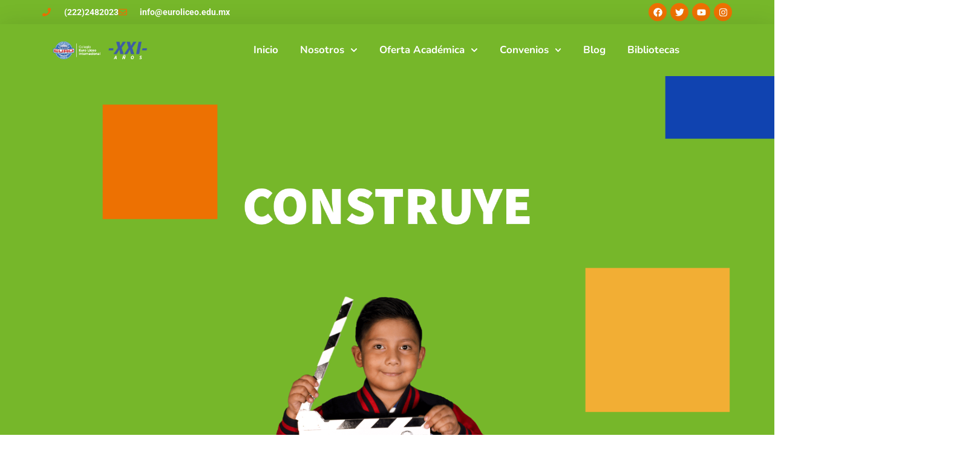

--- FILE ---
content_type: text/html; charset=UTF-8
request_url: https://euroliceo.edu.mx/primaria
body_size: 26778
content:
<!doctype html>
<html lang="es">
<head>
	<meta charset="UTF-8">
	<meta name="viewport" content="width=device-width, initial-scale=1">
	<link rel="profile" href="https://gmpg.org/xfn/11">
	<title>primaria &#8211; Colegio</title>
<meta name='robots' content='max-image-preview:large' />
<link rel='dns-prefetch' href='//www.googletagmanager.com' />

<link rel="alternate" type="application/rss+xml" title="Colegio &raquo; Feed" href="https://euroliceo.edu.mx/feed/" />
<link rel="alternate" type="application/rss+xml" title="Colegio &raquo; Feed de los comentarios" href="https://euroliceo.edu.mx/comments/feed/" />
<link rel="alternate" title="oEmbed (JSON)" type="application/json+oembed" href="https://euroliceo.edu.mx/wp-json/oembed/1.0/embed?url=https%3A%2F%2Feuroliceo.edu.mx%2Fprimaria%2F" />
<link rel="alternate" title="oEmbed (XML)" type="text/xml+oembed" href="https://euroliceo.edu.mx/wp-json/oembed/1.0/embed?url=https%3A%2F%2Feuroliceo.edu.mx%2Fprimaria%2F&#038;format=xml" />
<style id='wp-img-auto-sizes-contain-inline-css'>
img:is([sizes=auto i],[sizes^="auto," i]){contain-intrinsic-size:3000px 1500px}
/*# sourceURL=wp-img-auto-sizes-contain-inline-css */
</style>
<style id='wp-emoji-styles-inline-css'>

	img.wp-smiley, img.emoji {
		display: inline !important;
		border: none !important;
		box-shadow: none !important;
		height: 1em !important;
		width: 1em !important;
		margin: 0 0.07em !important;
		vertical-align: -0.1em !important;
		background: none !important;
		padding: 0 !important;
	}
/*# sourceURL=wp-emoji-styles-inline-css */
</style>
<style id='global-styles-inline-css'>
:root{--wp--preset--aspect-ratio--square: 1;--wp--preset--aspect-ratio--4-3: 4/3;--wp--preset--aspect-ratio--3-4: 3/4;--wp--preset--aspect-ratio--3-2: 3/2;--wp--preset--aspect-ratio--2-3: 2/3;--wp--preset--aspect-ratio--16-9: 16/9;--wp--preset--aspect-ratio--9-16: 9/16;--wp--preset--color--black: #000000;--wp--preset--color--cyan-bluish-gray: #abb8c3;--wp--preset--color--white: #ffffff;--wp--preset--color--pale-pink: #f78da7;--wp--preset--color--vivid-red: #cf2e2e;--wp--preset--color--luminous-vivid-orange: #ff6900;--wp--preset--color--luminous-vivid-amber: #fcb900;--wp--preset--color--light-green-cyan: #7bdcb5;--wp--preset--color--vivid-green-cyan: #00d084;--wp--preset--color--pale-cyan-blue: #8ed1fc;--wp--preset--color--vivid-cyan-blue: #0693e3;--wp--preset--color--vivid-purple: #9b51e0;--wp--preset--gradient--vivid-cyan-blue-to-vivid-purple: linear-gradient(135deg,rgb(6,147,227) 0%,rgb(155,81,224) 100%);--wp--preset--gradient--light-green-cyan-to-vivid-green-cyan: linear-gradient(135deg,rgb(122,220,180) 0%,rgb(0,208,130) 100%);--wp--preset--gradient--luminous-vivid-amber-to-luminous-vivid-orange: linear-gradient(135deg,rgb(252,185,0) 0%,rgb(255,105,0) 100%);--wp--preset--gradient--luminous-vivid-orange-to-vivid-red: linear-gradient(135deg,rgb(255,105,0) 0%,rgb(207,46,46) 100%);--wp--preset--gradient--very-light-gray-to-cyan-bluish-gray: linear-gradient(135deg,rgb(238,238,238) 0%,rgb(169,184,195) 100%);--wp--preset--gradient--cool-to-warm-spectrum: linear-gradient(135deg,rgb(74,234,220) 0%,rgb(151,120,209) 20%,rgb(207,42,186) 40%,rgb(238,44,130) 60%,rgb(251,105,98) 80%,rgb(254,248,76) 100%);--wp--preset--gradient--blush-light-purple: linear-gradient(135deg,rgb(255,206,236) 0%,rgb(152,150,240) 100%);--wp--preset--gradient--blush-bordeaux: linear-gradient(135deg,rgb(254,205,165) 0%,rgb(254,45,45) 50%,rgb(107,0,62) 100%);--wp--preset--gradient--luminous-dusk: linear-gradient(135deg,rgb(255,203,112) 0%,rgb(199,81,192) 50%,rgb(65,88,208) 100%);--wp--preset--gradient--pale-ocean: linear-gradient(135deg,rgb(255,245,203) 0%,rgb(182,227,212) 50%,rgb(51,167,181) 100%);--wp--preset--gradient--electric-grass: linear-gradient(135deg,rgb(202,248,128) 0%,rgb(113,206,126) 100%);--wp--preset--gradient--midnight: linear-gradient(135deg,rgb(2,3,129) 0%,rgb(40,116,252) 100%);--wp--preset--font-size--small: 13px;--wp--preset--font-size--medium: 20px;--wp--preset--font-size--large: 36px;--wp--preset--font-size--x-large: 42px;--wp--preset--spacing--20: 0.44rem;--wp--preset--spacing--30: 0.67rem;--wp--preset--spacing--40: 1rem;--wp--preset--spacing--50: 1.5rem;--wp--preset--spacing--60: 2.25rem;--wp--preset--spacing--70: 3.38rem;--wp--preset--spacing--80: 5.06rem;--wp--preset--shadow--natural: 6px 6px 9px rgba(0, 0, 0, 0.2);--wp--preset--shadow--deep: 12px 12px 50px rgba(0, 0, 0, 0.4);--wp--preset--shadow--sharp: 6px 6px 0px rgba(0, 0, 0, 0.2);--wp--preset--shadow--outlined: 6px 6px 0px -3px rgb(255, 255, 255), 6px 6px rgb(0, 0, 0);--wp--preset--shadow--crisp: 6px 6px 0px rgb(0, 0, 0);}:root { --wp--style--global--content-size: 800px;--wp--style--global--wide-size: 1200px; }:where(body) { margin: 0; }.wp-site-blocks > .alignleft { float: left; margin-right: 2em; }.wp-site-blocks > .alignright { float: right; margin-left: 2em; }.wp-site-blocks > .aligncenter { justify-content: center; margin-left: auto; margin-right: auto; }:where(.wp-site-blocks) > * { margin-block-start: 24px; margin-block-end: 0; }:where(.wp-site-blocks) > :first-child { margin-block-start: 0; }:where(.wp-site-blocks) > :last-child { margin-block-end: 0; }:root { --wp--style--block-gap: 24px; }:root :where(.is-layout-flow) > :first-child{margin-block-start: 0;}:root :where(.is-layout-flow) > :last-child{margin-block-end: 0;}:root :where(.is-layout-flow) > *{margin-block-start: 24px;margin-block-end: 0;}:root :where(.is-layout-constrained) > :first-child{margin-block-start: 0;}:root :where(.is-layout-constrained) > :last-child{margin-block-end: 0;}:root :where(.is-layout-constrained) > *{margin-block-start: 24px;margin-block-end: 0;}:root :where(.is-layout-flex){gap: 24px;}:root :where(.is-layout-grid){gap: 24px;}.is-layout-flow > .alignleft{float: left;margin-inline-start: 0;margin-inline-end: 2em;}.is-layout-flow > .alignright{float: right;margin-inline-start: 2em;margin-inline-end: 0;}.is-layout-flow > .aligncenter{margin-left: auto !important;margin-right: auto !important;}.is-layout-constrained > .alignleft{float: left;margin-inline-start: 0;margin-inline-end: 2em;}.is-layout-constrained > .alignright{float: right;margin-inline-start: 2em;margin-inline-end: 0;}.is-layout-constrained > .aligncenter{margin-left: auto !important;margin-right: auto !important;}.is-layout-constrained > :where(:not(.alignleft):not(.alignright):not(.alignfull)){max-width: var(--wp--style--global--content-size);margin-left: auto !important;margin-right: auto !important;}.is-layout-constrained > .alignwide{max-width: var(--wp--style--global--wide-size);}body .is-layout-flex{display: flex;}.is-layout-flex{flex-wrap: wrap;align-items: center;}.is-layout-flex > :is(*, div){margin: 0;}body .is-layout-grid{display: grid;}.is-layout-grid > :is(*, div){margin: 0;}body{padding-top: 0px;padding-right: 0px;padding-bottom: 0px;padding-left: 0px;}a:where(:not(.wp-element-button)){text-decoration: underline;}:root :where(.wp-element-button, .wp-block-button__link){background-color: #32373c;border-width: 0;color: #fff;font-family: inherit;font-size: inherit;font-style: inherit;font-weight: inherit;letter-spacing: inherit;line-height: inherit;padding-top: calc(0.667em + 2px);padding-right: calc(1.333em + 2px);padding-bottom: calc(0.667em + 2px);padding-left: calc(1.333em + 2px);text-decoration: none;text-transform: inherit;}.has-black-color{color: var(--wp--preset--color--black) !important;}.has-cyan-bluish-gray-color{color: var(--wp--preset--color--cyan-bluish-gray) !important;}.has-white-color{color: var(--wp--preset--color--white) !important;}.has-pale-pink-color{color: var(--wp--preset--color--pale-pink) !important;}.has-vivid-red-color{color: var(--wp--preset--color--vivid-red) !important;}.has-luminous-vivid-orange-color{color: var(--wp--preset--color--luminous-vivid-orange) !important;}.has-luminous-vivid-amber-color{color: var(--wp--preset--color--luminous-vivid-amber) !important;}.has-light-green-cyan-color{color: var(--wp--preset--color--light-green-cyan) !important;}.has-vivid-green-cyan-color{color: var(--wp--preset--color--vivid-green-cyan) !important;}.has-pale-cyan-blue-color{color: var(--wp--preset--color--pale-cyan-blue) !important;}.has-vivid-cyan-blue-color{color: var(--wp--preset--color--vivid-cyan-blue) !important;}.has-vivid-purple-color{color: var(--wp--preset--color--vivid-purple) !important;}.has-black-background-color{background-color: var(--wp--preset--color--black) !important;}.has-cyan-bluish-gray-background-color{background-color: var(--wp--preset--color--cyan-bluish-gray) !important;}.has-white-background-color{background-color: var(--wp--preset--color--white) !important;}.has-pale-pink-background-color{background-color: var(--wp--preset--color--pale-pink) !important;}.has-vivid-red-background-color{background-color: var(--wp--preset--color--vivid-red) !important;}.has-luminous-vivid-orange-background-color{background-color: var(--wp--preset--color--luminous-vivid-orange) !important;}.has-luminous-vivid-amber-background-color{background-color: var(--wp--preset--color--luminous-vivid-amber) !important;}.has-light-green-cyan-background-color{background-color: var(--wp--preset--color--light-green-cyan) !important;}.has-vivid-green-cyan-background-color{background-color: var(--wp--preset--color--vivid-green-cyan) !important;}.has-pale-cyan-blue-background-color{background-color: var(--wp--preset--color--pale-cyan-blue) !important;}.has-vivid-cyan-blue-background-color{background-color: var(--wp--preset--color--vivid-cyan-blue) !important;}.has-vivid-purple-background-color{background-color: var(--wp--preset--color--vivid-purple) !important;}.has-black-border-color{border-color: var(--wp--preset--color--black) !important;}.has-cyan-bluish-gray-border-color{border-color: var(--wp--preset--color--cyan-bluish-gray) !important;}.has-white-border-color{border-color: var(--wp--preset--color--white) !important;}.has-pale-pink-border-color{border-color: var(--wp--preset--color--pale-pink) !important;}.has-vivid-red-border-color{border-color: var(--wp--preset--color--vivid-red) !important;}.has-luminous-vivid-orange-border-color{border-color: var(--wp--preset--color--luminous-vivid-orange) !important;}.has-luminous-vivid-amber-border-color{border-color: var(--wp--preset--color--luminous-vivid-amber) !important;}.has-light-green-cyan-border-color{border-color: var(--wp--preset--color--light-green-cyan) !important;}.has-vivid-green-cyan-border-color{border-color: var(--wp--preset--color--vivid-green-cyan) !important;}.has-pale-cyan-blue-border-color{border-color: var(--wp--preset--color--pale-cyan-blue) !important;}.has-vivid-cyan-blue-border-color{border-color: var(--wp--preset--color--vivid-cyan-blue) !important;}.has-vivid-purple-border-color{border-color: var(--wp--preset--color--vivid-purple) !important;}.has-vivid-cyan-blue-to-vivid-purple-gradient-background{background: var(--wp--preset--gradient--vivid-cyan-blue-to-vivid-purple) !important;}.has-light-green-cyan-to-vivid-green-cyan-gradient-background{background: var(--wp--preset--gradient--light-green-cyan-to-vivid-green-cyan) !important;}.has-luminous-vivid-amber-to-luminous-vivid-orange-gradient-background{background: var(--wp--preset--gradient--luminous-vivid-amber-to-luminous-vivid-orange) !important;}.has-luminous-vivid-orange-to-vivid-red-gradient-background{background: var(--wp--preset--gradient--luminous-vivid-orange-to-vivid-red) !important;}.has-very-light-gray-to-cyan-bluish-gray-gradient-background{background: var(--wp--preset--gradient--very-light-gray-to-cyan-bluish-gray) !important;}.has-cool-to-warm-spectrum-gradient-background{background: var(--wp--preset--gradient--cool-to-warm-spectrum) !important;}.has-blush-light-purple-gradient-background{background: var(--wp--preset--gradient--blush-light-purple) !important;}.has-blush-bordeaux-gradient-background{background: var(--wp--preset--gradient--blush-bordeaux) !important;}.has-luminous-dusk-gradient-background{background: var(--wp--preset--gradient--luminous-dusk) !important;}.has-pale-ocean-gradient-background{background: var(--wp--preset--gradient--pale-ocean) !important;}.has-electric-grass-gradient-background{background: var(--wp--preset--gradient--electric-grass) !important;}.has-midnight-gradient-background{background: var(--wp--preset--gradient--midnight) !important;}.has-small-font-size{font-size: var(--wp--preset--font-size--small) !important;}.has-medium-font-size{font-size: var(--wp--preset--font-size--medium) !important;}.has-large-font-size{font-size: var(--wp--preset--font-size--large) !important;}.has-x-large-font-size{font-size: var(--wp--preset--font-size--x-large) !important;}
:root :where(.wp-block-pullquote){font-size: 1.5em;line-height: 1.6;}
/*# sourceURL=global-styles-inline-css */
</style>
<link rel='stylesheet' id='hello-elementor-css' href='https://euroliceo.edu.mx/wp-content/themes/hello-elementor/assets/css/reset.css?ver=3.4.5' media='all' />
<link rel='stylesheet' id='hello-elementor-theme-style-css' href='https://euroliceo.edu.mx/wp-content/themes/hello-elementor/assets/css/theme.css?ver=3.4.5' media='all' />
<link rel='stylesheet' id='hello-elementor-header-footer-css' href='https://euroliceo.edu.mx/wp-content/themes/hello-elementor/assets/css/header-footer.css?ver=3.4.5' media='all' />
<link rel='stylesheet' id='elementor-frontend-css' href='https://euroliceo.edu.mx/wp-content/plugins/elementor/assets/css/frontend.min.css?ver=3.33.4' media='all' />
<link rel='stylesheet' id='elementor-post-3515-css' href='https://euroliceo.edu.mx/wp-content/uploads/elementor/css/post-3515.css?ver=1765486550' media='all' />
<link rel='stylesheet' id='widget-icon-list-css' href='https://euroliceo.edu.mx/wp-content/plugins/elementor/assets/css/widget-icon-list.min.css?ver=3.33.4' media='all' />
<link rel='stylesheet' id='widget-social-icons-css' href='https://euroliceo.edu.mx/wp-content/plugins/elementor/assets/css/widget-social-icons.min.css?ver=3.33.4' media='all' />
<link rel='stylesheet' id='e-apple-webkit-css' href='https://euroliceo.edu.mx/wp-content/plugins/elementor/assets/css/conditionals/apple-webkit.min.css?ver=3.33.4' media='all' />
<link rel='stylesheet' id='widget-image-css' href='https://euroliceo.edu.mx/wp-content/plugins/elementor/assets/css/widget-image.min.css?ver=3.33.4' media='all' />
<link rel='stylesheet' id='widget-nav-menu-css' href='https://euroliceo.edu.mx/wp-content/plugins/pro-elements/assets/css/widget-nav-menu.min.css?ver=3.33.2' media='all' />
<link rel='stylesheet' id='e-sticky-css' href='https://euroliceo.edu.mx/wp-content/plugins/pro-elements/assets/css/modules/sticky.min.css?ver=3.33.2' media='all' />
<link rel='stylesheet' id='widget-heading-css' href='https://euroliceo.edu.mx/wp-content/plugins/elementor/assets/css/widget-heading.min.css?ver=3.33.4' media='all' />
<link rel='stylesheet' id='e-animation-grow-css' href='https://euroliceo.edu.mx/wp-content/plugins/elementor/assets/lib/animations/styles/e-animation-grow.min.css?ver=3.33.4' media='all' />
<link rel='stylesheet' id='e-animation-fadeInDown-css' href='https://euroliceo.edu.mx/wp-content/plugins/elementor/assets/lib/animations/styles/fadeInDown.min.css?ver=3.33.4' media='all' />
<link rel='stylesheet' id='e-shapes-css' href='https://euroliceo.edu.mx/wp-content/plugins/elementor/assets/css/conditionals/shapes.min.css?ver=3.33.4' media='all' />
<link rel='stylesheet' id='widget-divider-css' href='https://euroliceo.edu.mx/wp-content/plugins/elementor/assets/css/widget-divider.min.css?ver=3.33.4' media='all' />
<link rel='stylesheet' id='widget-video-css' href='https://euroliceo.edu.mx/wp-content/plugins/elementor/assets/css/widget-video.min.css?ver=3.33.4' media='all' />
<link rel='stylesheet' id='e-animation-zoomInRight-css' href='https://euroliceo.edu.mx/wp-content/plugins/elementor/assets/lib/animations/styles/zoomInRight.min.css?ver=3.33.4' media='all' />
<link rel='stylesheet' id='e-motion-fx-css' href='https://euroliceo.edu.mx/wp-content/plugins/pro-elements/assets/css/modules/motion-fx.min.css?ver=3.33.2' media='all' />
<link rel='stylesheet' id='widget-spacer-css' href='https://euroliceo.edu.mx/wp-content/plugins/elementor/assets/css/widget-spacer.min.css?ver=3.33.4' media='all' />
<link rel='stylesheet' id='e-animation-zoomInLeft-css' href='https://euroliceo.edu.mx/wp-content/plugins/elementor/assets/lib/animations/styles/zoomInLeft.min.css?ver=3.33.4' media='all' />
<link rel='stylesheet' id='widget-google_maps-css' href='https://euroliceo.edu.mx/wp-content/plugins/elementor/assets/css/widget-google_maps.min.css?ver=3.33.4' media='all' />
<link rel='stylesheet' id='elementor-post-1472-css' href='https://euroliceo.edu.mx/wp-content/uploads/elementor/css/post-1472.css?ver=1765490251' media='all' />
<link rel='stylesheet' id='elementor-post-494-css' href='https://euroliceo.edu.mx/wp-content/uploads/elementor/css/post-494.css?ver=1765486550' media='all' />
<link rel='stylesheet' id='elementor-post-675-css' href='https://euroliceo.edu.mx/wp-content/uploads/elementor/css/post-675.css?ver=1765486551' media='all' />
<link rel='stylesheet' id='elementor-gf-local-roboto-css' href='https://euroliceo.edu.mx/wp-content/uploads/elementor/google-fonts/css/roboto.css?ver=1743440400' media='all' />
<link rel='stylesheet' id='elementor-gf-local-robotoslab-css' href='https://euroliceo.edu.mx/wp-content/uploads/elementor/google-fonts/css/robotoslab.css?ver=1743440409' media='all' />
<link rel='stylesheet' id='elementor-gf-local-sourcesanspro-css' href='https://euroliceo.edu.mx/wp-content/uploads/elementor/google-fonts/css/sourcesanspro.css?ver=1743454618' media='all' />
<link rel='stylesheet' id='elementor-gf-local-nunito-css' href='https://euroliceo.edu.mx/wp-content/uploads/elementor/google-fonts/css/nunito.css?ver=1743440414' media='all' />
<link rel='stylesheet' id='elementor-gf-local-abeezee-css' href='https://euroliceo.edu.mx/wp-content/uploads/elementor/google-fonts/css/abeezee.css?ver=1743455763' media='all' />
<script id="real3d-flipbook-global-js-extra">
var flipbookOptions_global = {"pages":[],"pdfUrl":"","printPdfUrl":"","tableOfContent":[],"id":"","bookId":"","date":"","lightboxThumbnailUrl":"","mode":"normal","viewMode":"webgl","pageTextureSize":"2048","pageTextureSizeSmall":"1500","pageTextureSizeMobile":"","pageTextureSizeMobileSmall":"1024","minPixelRatio":"1","pdfTextLayer":"true","zoomMin":"0.9","zoomStep":"2","zoomSize":"","zoomReset":"false","doubleClickZoom":"true","pageDrag":"true","singlePageMode":"false","pageFlipDuration":"1","sound":"true","startPage":"1","pageNumberOffset":"0","deeplinking":{"enabled":"false","prefix":""},"responsiveView":"true","responsiveViewTreshold":"768","responsiveViewRatio":"1","cover":"true","backCover":"true","scaleCover":"false","pageCaptions":"false","height":"400","responsiveHeight":"true","containerRatio":"","thumbnailsOnStart":"false","contentOnStart":"false","searchOnStart":"","searchResultsThumbs":"false","tableOfContentCloseOnClick":"true","thumbsCloseOnClick":"true","autoplayOnStart":"false","autoplayInterval":"3000","autoplayLoop":"true","autoplayStartPage":"1","rightToLeft":"false","pageWidth":"","pageHeight":"","thumbSize":"130","logoImg":"","logoUrl":"","logoUrlTarget":"","logoCSS":"position:absolute;left:0;top:0;","menuSelector":"","zIndex":"auto","preloaderText":"","googleAnalyticsTrackingCode":"","pdfBrowserViewerIfIE":"false","modeMobile":"","viewModeMobile":"","aspectMobile":"","aspectRatioMobile":"0.71","singlePageModeIfMobile":"false","logoHideOnMobile":"false","mobile":{"thumbnailsOnStart":"false","contentOnStart":"false","pagesInMemory":"6","bitmapResizeHeight":"","bitmapResizeQuality":"","currentPage":{"enabled":"false"},"pdfUrl":""},"lightboxCssClass":"","lightboxLink":"","lightboxLinkNewWindow":"true","lightboxBackground":"rgb(81, 85, 88)","lightboxBackgroundPattern":"","lightboxBackgroundImage":"","lightboxContainerCSS":"display:inline-block;padding:10px;","lightboxThumbnailHeight":"300","lightboxThumbnailUrlCSS":"display:block;","lightboxThumbnailInfo":"false","lightboxThumbnailInfoText":"","lightboxThumbnailInfoCSS":"top: 0;  width: 100%; height: 100%; font-size: 16px; color: #000; background: rgba(255,255,255,.8); ","showTitle":"false","showDate":"false","hideThumbnail":"false","lightboxText":"","lightboxTextCSS":"display:block;","lightboxTextPosition":"top","lightBoxOpened":"false","lightBoxFullscreen":"false","lightboxStartPage":"","lightboxMarginV":"0","lightboxMarginH":"0","lights":"true","lightPositionX":"0","lightPositionY":"150","lightPositionZ":"1400","lightIntensity":"0.6","shadows":"true","shadowMapSize":"2048","shadowOpacity":"0.2","shadowDistance":"15","pageHardness":"2","coverHardness":"2","pageRoughness":"1","pageMetalness":"0","pageSegmentsW":"6","pageSegmentsH":"1","pagesInMemory":"20","bitmapResizeHeight":"","bitmapResizeQuality":"","pageMiddleShadowSize":"2","pageMiddleShadowColorL":"#999999","pageMiddleShadowColorR":"#777777","antialias":"false","pan":"0","tilt":"0","rotateCameraOnMouseDrag":"true","panMax":"20","panMin":"-20","tiltMax":"0","tiltMin":"0","currentPage":{"enabled":"true","title":"Current page","hAlign":"left","vAlign":"top"},"btnAutoplay":{"enabled":"true","title":"Autoplay"},"btnNext":{"enabled":"true","title":"Next Page"},"btnLast":{"enabled":"false","title":"Last Page"},"btnPrev":{"enabled":"true","title":"Previous Page"},"btnFirst":{"enabled":"false","title":"First Page"},"btnZoomIn":{"enabled":"true","title":"Zoom in"},"btnZoomOut":{"enabled":"true","title":"Zoom out"},"btnToc":{"enabled":"true","title":"Table of Contents"},"btnThumbs":{"enabled":"true","title":"Pages"},"btnShare":{"enabled":"true","title":"Share"},"btnNotes":{"enabled":"false","title":"Notes"},"btnDownloadPages":{"enabled":"false","url":"","title":"Download pages"},"btnDownloadPdf":{"enabled":"true","url":"","title":"Download PDF","forceDownload":"true","openInNewWindow":"true"},"btnSound":{"enabled":"true","title":"Sound"},"btnExpand":{"enabled":"true","title":"Toggle fullscreen"},"btnSingle":{"enabled":"true","title":"Toggle single page"},"btnSearch":{"enabled":"false","title":"Search"},"search":{"enabled":"false","title":"Search"},"btnBookmark":{"enabled":"false","title":"Bookmark"},"btnPrint":{"enabled":"true","title":"Print"},"btnTools":{"enabled":"true","title":"Tools"},"btnClose":{"enabled":"true","title":"Close"},"whatsapp":{"enabled":"true"},"twitter":{"enabled":"true"},"facebook":{"enabled":"true"},"pinterest":{"enabled":"true"},"email":{"enabled":"true"},"linkedin":{"enabled":"true"},"digg":{"enabled":"false"},"reddit":{"enabled":"false"},"shareUrl":"","shareTitle":"","shareImage":"","layout":"1","icons":"FontAwesome","skin":"light","useFontAwesome5":"true","sideNavigationButtons":"true","menuNavigationButtons":"false","backgroundColor":"rgb(81, 85, 88)","backgroundPattern":"","backgroundImage":"","backgroundTransparent":"false","menuBackground":"","menuShadow":"","menuMargin":"0","menuPadding":"0","menuOverBook":"false","menuFloating":"false","menuTransparent":"false","menu2Background":"","menu2Shadow":"","menu2Margin":"0","menu2Padding":"0","menu2OverBook":"true","menu2Floating":"false","menu2Transparent":"true","skinColor":"","skinBackground":"","hideMenu":"false","menuAlignHorizontal":"center","btnColor":"","btnColorHover":"","btnBackground":"none","btnRadius":"0","btnMargin":"0","btnSize":"18","btnPaddingV":"10","btnPaddingH":"10","btnShadow":"","btnTextShadow":"","btnBorder":"","arrowColor":"#fff","arrowColorHover":"#fff","arrowBackground":"rgba(0,0,0,0)","arrowBackgroundHover":"rgba(0, 0, 0, .15)","arrowRadius":"4","arrowMargin":"4","arrowSize":"40","arrowPadding":"10","arrowTextShadow":"0px 0px 1px rgba(0, 0, 0, 1)","arrowBorder":"","closeBtnColorHover":"#FFF","closeBtnBackground":"rgba(0,0,0,.4)","closeBtnRadius":"0","closeBtnMargin":"0","closeBtnSize":"20","closeBtnPadding":"5","closeBtnTextShadow":"","closeBtnBorder":"","floatingBtnColor":"","floatingBtnColorHover":"","floatingBtnBackground":"","floatingBtnBackgroundHover":"","floatingBtnRadius":"","floatingBtnMargin":"","floatingBtnSize":"","floatingBtnPadding":"","floatingBtnShadow":"","floatingBtnTextShadow":"","floatingBtnBorder":"","currentPageMarginV":"5","currentPageMarginH":"5","arrowsAlwaysEnabledForNavigation":"true","arrowsDisabledNotFullscreen":"true","touchSwipeEnabled":"true","fitToWidth":"false","rightClickEnabled":"true","linkColor":"rgba(0, 0, 0, 0)","linkColorHover":"rgba(255, 255, 0, 1)","linkOpacity":"0.4","linkTarget":"_blank","pdfAutoLinks":"false","disableRange":"false","strings":{"print":"Print","printLeftPage":"Print left page","printRightPage":"Print right page","printCurrentPage":"Print current page","printAllPages":"Print all pages","download":"Download","downloadLeftPage":"Download left page","downloadRightPage":"Download right page","downloadCurrentPage":"Download current page","downloadAllPages":"Download all pages","bookmarks":"Bookmarks","bookmarkLeftPage":"Bookmark left page","bookmarkRightPage":"Bookmark right page","bookmarkCurrentPage":"Bookmark current page","search":"Search","findInDocument":"Find in document","pagesFoundContaining":"pages found containing","noMatches":"No matches","matchesFound":"matches found","page":"Page","matches":"matches","thumbnails":"Thumbnails","tableOfContent":"Table of Contents","share":"Share","pressEscToClose":"Press ESC to close","password":"Password","addNote":"Add note","typeInYourNote":"Type in your note..."},"access":"free","backgroundMusic":"","cornerCurl":"false","pdfTools":{"pageHeight":1500,"thumbHeight":200,"quality":0.8,"textLayer":"true","autoConvert":"true"},"slug":"","convertPDFLinks":"true","convertPDFLinksWithClass":"","convertPDFLinksWithoutClass":"","overridePDFEmbedder":"true","overrideDflip":"true","overrideWonderPDFEmbed":"true","override3DFlipBook":"true","overridePDFjsViewer":"true","resumeReading":"false","previewPages":"","previewMode":"","lightboxCloseOnClick":"false","btnSelect":{"enabled":"true","title":"Select tool"},"sideBtnColor":"#fff","sideBtnColorHover":"#fff","sideBtnBackground":"rgba(0,0,0,.3)","sideBtnBackgroundHover":"","sideBtnRadius":"0","sideBtnMargin":"0","sideBtnSize":"25","sideBtnPaddingV":"10","sideBtnPaddingH":"10","sideBtnShadow":"","sideBtnTextShadow":"","sideBtnBorder":""};
//# sourceURL=real3d-flipbook-global-js-extra
</script>
<script src="https://euroliceo.edu.mx/wp-includes/js/jquery/jquery.min.js?ver=3.7.1" id="jquery-core-js"></script>
<script src="https://euroliceo.edu.mx/wp-includes/js/jquery/jquery-migrate.min.js?ver=3.4.1" id="jquery-migrate-js"></script>

<!-- Fragmento de código de la etiqueta de Google (gtag.js) añadida por Site Kit -->
<!-- Fragmento de código de Google Analytics añadido por Site Kit -->
<script src="https://www.googletagmanager.com/gtag/js?id=G-94Z45RP4BG" id="google_gtagjs-js" async></script>
<script id="google_gtagjs-js-after">
window.dataLayer = window.dataLayer || [];function gtag(){dataLayer.push(arguments);}
gtag("set","linker",{"domains":["euroliceo.edu.mx"]});
gtag("js", new Date());
gtag("set", "developer_id.dZTNiMT", true);
gtag("config", "G-94Z45RP4BG");
 window._googlesitekit = window._googlesitekit || {}; window._googlesitekit.throttledEvents = []; window._googlesitekit.gtagEvent = (name, data) => { var key = JSON.stringify( { name, data } ); if ( !! window._googlesitekit.throttledEvents[ key ] ) { return; } window._googlesitekit.throttledEvents[ key ] = true; setTimeout( () => { delete window._googlesitekit.throttledEvents[ key ]; }, 5 ); gtag( "event", name, { ...data, event_source: "site-kit" } ); }; 
//# sourceURL=google_gtagjs-js-after
</script>
<link rel="https://api.w.org/" href="https://euroliceo.edu.mx/wp-json/" /><link rel="alternate" title="JSON" type="application/json" href="https://euroliceo.edu.mx/wp-json/wp/v2/pages/1472" /><link rel="EditURI" type="application/rsd+xml" title="RSD" href="https://euroliceo.edu.mx/xmlrpc.php?rsd" />
<meta name="generator" content="WordPress 6.9" />
<link rel="canonical" href="https://euroliceo.edu.mx/primaria/" />
<link rel='shortlink' href='https://euroliceo.edu.mx/?p=1472' />
<meta name="generator" content="Site Kit by Google 1.167.0" /><!--Clientify Tracking Begins-->
        <script type="text/javascript">
        if (typeof trackerCode ==='undefined'){
            (function (d, w, u, o) {
                w[o] = w[o] || function () {
                    (w[o].q = w[o].q || []).push(arguments)
                };
                a = d.createElement('script'),
                    m = d.getElementsByTagName('script')[0];
                a.async = 1; a.src = u;
                m.parentNode.insertBefore(a, m)
            })(document, window, 'https://analytics.clientify.net/tracker.js', 'ana');
            ana('setTrackerUrl', 'https://analytics.clientify.net');
            ana('setTrackingCode', 'CF-48723-48723-MTPI2');
            ana('trackPageview');
        }</script>
        <!--Clientify Tracking Ends-->
<meta name="generator" content="Elementor 3.33.4; features: e_font_icon_svg, additional_custom_breakpoints; settings: css_print_method-external, google_font-enabled, font_display-auto">
			<style>
				.e-con.e-parent:nth-of-type(n+4):not(.e-lazyloaded):not(.e-no-lazyload),
				.e-con.e-parent:nth-of-type(n+4):not(.e-lazyloaded):not(.e-no-lazyload) * {
					background-image: none !important;
				}
				@media screen and (max-height: 1024px) {
					.e-con.e-parent:nth-of-type(n+3):not(.e-lazyloaded):not(.e-no-lazyload),
					.e-con.e-parent:nth-of-type(n+3):not(.e-lazyloaded):not(.e-no-lazyload) * {
						background-image: none !important;
					}
				}
				@media screen and (max-height: 640px) {
					.e-con.e-parent:nth-of-type(n+2):not(.e-lazyloaded):not(.e-no-lazyload),
					.e-con.e-parent:nth-of-type(n+2):not(.e-lazyloaded):not(.e-no-lazyload) * {
						background-image: none !important;
					}
				}
			</style>
			<link rel="icon" href="https://euroliceo.edu.mx/wp-content/uploads/2022/09/logo-eruo-150x150.png" sizes="32x32" />
<link rel="icon" href="https://euroliceo.edu.mx/wp-content/uploads/2022/09/logo-eruo.png" sizes="192x192" />
<link rel="apple-touch-icon" href="https://euroliceo.edu.mx/wp-content/uploads/2022/09/logo-eruo.png" />
<meta name="msapplication-TileImage" content="https://euroliceo.edu.mx/wp-content/uploads/2022/09/logo-eruo.png" />
		<style id="wp-custom-css">
			

/** Start Block Kit CSS: 71-3-d415519effd9e11f35d2438c58ea7ebf **/

.envato-block__preview{overflow: visible;}

/** End Block Kit CSS: 71-3-d415519effd9e11f35d2438c58ea7ebf **/



/** Start Block Kit CSS: 143-3-7969bb877702491bc5ca272e536ada9d **/

.envato-block__preview{overflow: visible;}
/* Material Button Click Effect */
.envato-kit-140-material-hit .menu-item a,
.envato-kit-140-material-button .elementor-button{
  background-position: center;
  transition: background 0.8s;
}
.envato-kit-140-material-hit .menu-item a:hover,
.envato-kit-140-material-button .elementor-button:hover{
  background: radial-gradient(circle, transparent 1%, #fff 1%) center/15000%;
}
.envato-kit-140-material-hit .menu-item a:active,
.envato-kit-140-material-button .elementor-button:active{
  background-color: #FFF;
  background-size: 100%;
  transition: background 0s;
}

/* Field Shadow */
.envato-kit-140-big-shadow-form .elementor-field-textual{
	box-shadow: 0 20px 30px rgba(0,0,0, .05);
}

/* FAQ */
.envato-kit-140-faq .elementor-accordion .elementor-accordion-item{
	border-width: 0 0 1px !important;
}

/* Scrollable Columns */
.envato-kit-140-scrollable{
	 height: 100%;
   overflow: auto;
   overflow-x: hidden;
}

/* ImageBox: No Space */
.envato-kit-140-imagebox-nospace:hover{
	transform: scale(1.1);
	transition: all 0.3s;
}
.envato-kit-140-imagebox-nospace figure{
	line-height: 0;
}

.envato-kit-140-slide .elementor-slide-content{
	background: #FFF;
	margin-left: -60px;
	padding: 1em;
}
.envato-kit-140-carousel .slick-active:not(.slick-current)  img{
	padding: 20px !important;
	transition: all .9s;
}

/** End Block Kit CSS: 143-3-7969bb877702491bc5ca272e536ada9d **/

		</style>
		</head>
<body class="wp-singular page-template-default page page-id-1472 wp-custom-logo wp-embed-responsive wp-theme-hello-elementor hello-elementor-default elementor-default elementor-kit-3515 elementor-page elementor-page-1472">


<a class="skip-link screen-reader-text" href="#content">Ir al contenido</a>

		<header data-elementor-type="header" data-elementor-id="494" class="elementor elementor-494 elementor-location-header" data-elementor-post-type="elementor_library">
					<section class="elementor-section elementor-top-section elementor-element elementor-element-5795eb3e elementor-section-content-middle elementor-section-boxed elementor-section-height-default elementor-section-height-default" data-id="5795eb3e" data-element_type="section" data-settings="{&quot;background_background&quot;:&quot;classic&quot;}">
						<div class="elementor-container elementor-column-gap-no">
					<div class="elementor-column elementor-col-50 elementor-top-column elementor-element elementor-element-176845ab" data-id="176845ab" data-element_type="column">
			<div class="elementor-widget-wrap elementor-element-populated">
						<div class="elementor-element elementor-element-8581c69 elementor-icon-list--layout-inline elementor-mobile-align-left elementor-list-item-link-full_width elementor-widget elementor-widget-icon-list" data-id="8581c69" data-element_type="widget" data-widget_type="icon-list.default">
				<div class="elementor-widget-container">
							<ul class="elementor-icon-list-items elementor-inline-items">
							<li class="elementor-icon-list-item elementor-inline-item">
											<span class="elementor-icon-list-icon">
							<svg aria-hidden="true" class="e-font-icon-svg e-fas-phone" viewBox="0 0 512 512" xmlns="http://www.w3.org/2000/svg"><path d="M493.4 24.6l-104-24c-11.3-2.6-22.9 3.3-27.5 13.9l-48 112c-4.2 9.8-1.4 21.3 6.9 28l60.6 49.6c-36 76.7-98.9 140.5-177.2 177.2l-49.6-60.6c-6.8-8.3-18.2-11.1-28-6.9l-112 48C3.9 366.5-2 378.1.6 389.4l24 104C27.1 504.2 36.7 512 48 512c256.1 0 464-207.5 464-464 0-11.2-7.7-20.9-18.6-23.4z"></path></svg>						</span>
										<span class="elementor-icon-list-text">(222)2482023</span>
									</li>
								<li class="elementor-icon-list-item elementor-inline-item">
											<span class="elementor-icon-list-icon">
							<svg aria-hidden="true" class="e-font-icon-svg e-far-envelope" viewBox="0 0 512 512" xmlns="http://www.w3.org/2000/svg"><path d="M464 64H48C21.49 64 0 85.49 0 112v288c0 26.51 21.49 48 48 48h416c26.51 0 48-21.49 48-48V112c0-26.51-21.49-48-48-48zm0 48v40.805c-22.422 18.259-58.168 46.651-134.587 106.49-16.841 13.247-50.201 45.072-73.413 44.701-23.208.375-56.579-31.459-73.413-44.701C106.18 199.465 70.425 171.067 48 152.805V112h416zM48 400V214.398c22.914 18.251 55.409 43.862 104.938 82.646 21.857 17.205 60.134 55.186 103.062 54.955 42.717.231 80.509-37.199 103.053-54.947 49.528-38.783 82.032-64.401 104.947-82.653V400H48z"></path></svg>						</span>
										<span class="elementor-icon-list-text">info@euroliceo.edu.mx</span>
									</li>
						</ul>
						</div>
				</div>
					</div>
		</div>
				<div class="elementor-column elementor-col-50 elementor-top-column elementor-element elementor-element-46db449d" data-id="46db449d" data-element_type="column">
			<div class="elementor-widget-wrap elementor-element-populated">
						<div class="elementor-element elementor-element-22ed87b6 elementor-shape-circle e-grid-align-right e-grid-align-mobile-left elementor-grid-0 elementor-widget elementor-widget-social-icons" data-id="22ed87b6" data-element_type="widget" data-widget_type="social-icons.default">
				<div class="elementor-widget-container">
							<div class="elementor-social-icons-wrapper elementor-grid" role="list">
							<span class="elementor-grid-item" role="listitem">
					<a class="elementor-icon elementor-social-icon elementor-social-icon-facebook elementor-repeater-item-d237669" href="https://www.facebook.com/ColegioEuroLiceoPuebla" target="_blank">
						<span class="elementor-screen-only">Facebook</span>
						<svg aria-hidden="true" class="e-font-icon-svg e-fab-facebook" viewBox="0 0 512 512" xmlns="http://www.w3.org/2000/svg"><path d="M504 256C504 119 393 8 256 8S8 119 8 256c0 123.78 90.69 226.38 209.25 245V327.69h-63V256h63v-54.64c0-62.15 37-96.48 93.67-96.48 27.14 0 55.52 4.84 55.52 4.84v61h-31.28c-30.8 0-40.41 19.12-40.41 38.73V256h68.78l-11 71.69h-57.78V501C413.31 482.38 504 379.78 504 256z"></path></svg>					</a>
				</span>
							<span class="elementor-grid-item" role="listitem">
					<a class="elementor-icon elementor-social-icon elementor-social-icon-twitter elementor-repeater-item-6413f2f" href="https://twitter.com/EuroLiceo" target="_blank">
						<span class="elementor-screen-only">Twitter</span>
						<svg aria-hidden="true" class="e-font-icon-svg e-fab-twitter" viewBox="0 0 512 512" xmlns="http://www.w3.org/2000/svg"><path d="M459.37 151.716c.325 4.548.325 9.097.325 13.645 0 138.72-105.583 298.558-298.558 298.558-59.452 0-114.68-17.219-161.137-47.106 8.447.974 16.568 1.299 25.34 1.299 49.055 0 94.213-16.568 130.274-44.832-46.132-.975-84.792-31.188-98.112-72.772 6.498.974 12.995 1.624 19.818 1.624 9.421 0 18.843-1.3 27.614-3.573-48.081-9.747-84.143-51.98-84.143-102.985v-1.299c13.969 7.797 30.214 12.67 47.431 13.319-28.264-18.843-46.781-51.005-46.781-87.391 0-19.492 5.197-37.36 14.294-52.954 51.655 63.675 129.3 105.258 216.365 109.807-1.624-7.797-2.599-15.918-2.599-24.04 0-57.828 46.782-104.934 104.934-104.934 30.213 0 57.502 12.67 76.67 33.137 23.715-4.548 46.456-13.32 66.599-25.34-7.798 24.366-24.366 44.833-46.132 57.827 21.117-2.273 41.584-8.122 60.426-16.243-14.292 20.791-32.161 39.308-52.628 54.253z"></path></svg>					</a>
				</span>
							<span class="elementor-grid-item" role="listitem">
					<a class="elementor-icon elementor-social-icon elementor-social-icon-youtube elementor-repeater-item-1a53a55" href="https://www.youtube.com/c/ColegioEuroLiceo" target="_blank">
						<span class="elementor-screen-only">Youtube</span>
						<svg aria-hidden="true" class="e-font-icon-svg e-fab-youtube" viewBox="0 0 576 512" xmlns="http://www.w3.org/2000/svg"><path d="M549.655 124.083c-6.281-23.65-24.787-42.276-48.284-48.597C458.781 64 288 64 288 64S117.22 64 74.629 75.486c-23.497 6.322-42.003 24.947-48.284 48.597-11.412 42.867-11.412 132.305-11.412 132.305s0 89.438 11.412 132.305c6.281 23.65 24.787 41.5 48.284 47.821C117.22 448 288 448 288 448s170.78 0 213.371-11.486c23.497-6.321 42.003-24.171 48.284-47.821 11.412-42.867 11.412-132.305 11.412-132.305s0-89.438-11.412-132.305zm-317.51 213.508V175.185l142.739 81.205-142.739 81.201z"></path></svg>					</a>
				</span>
							<span class="elementor-grid-item" role="listitem">
					<a class="elementor-icon elementor-social-icon elementor-social-icon-instagram elementor-repeater-item-517f5f5" href="https://www.instagram.com/colegioeuroliceo/" target="_blank">
						<span class="elementor-screen-only">Instagram</span>
						<svg aria-hidden="true" class="e-font-icon-svg e-fab-instagram" viewBox="0 0 448 512" xmlns="http://www.w3.org/2000/svg"><path d="M224.1 141c-63.6 0-114.9 51.3-114.9 114.9s51.3 114.9 114.9 114.9S339 319.5 339 255.9 287.7 141 224.1 141zm0 189.6c-41.1 0-74.7-33.5-74.7-74.7s33.5-74.7 74.7-74.7 74.7 33.5 74.7 74.7-33.6 74.7-74.7 74.7zm146.4-194.3c0 14.9-12 26.8-26.8 26.8-14.9 0-26.8-12-26.8-26.8s12-26.8 26.8-26.8 26.8 12 26.8 26.8zm76.1 27.2c-1.7-35.9-9.9-67.7-36.2-93.9-26.2-26.2-58-34.4-93.9-36.2-37-2.1-147.9-2.1-184.9 0-35.8 1.7-67.6 9.9-93.9 36.1s-34.4 58-36.2 93.9c-2.1 37-2.1 147.9 0 184.9 1.7 35.9 9.9 67.7 36.2 93.9s58 34.4 93.9 36.2c37 2.1 147.9 2.1 184.9 0 35.9-1.7 67.7-9.9 93.9-36.2 26.2-26.2 34.4-58 36.2-93.9 2.1-37 2.1-147.8 0-184.8zM398.8 388c-7.8 19.6-22.9 34.7-42.6 42.6-29.5 11.7-99.5 9-132.1 9s-102.7 2.6-132.1-9c-19.6-7.8-34.7-22.9-42.6-42.6-11.7-29.5-9-99.5-9-132.1s-2.6-102.7 9-132.1c7.8-19.6 22.9-34.7 42.6-42.6 29.5-11.7 99.5-9 132.1-9s102.7-2.6 132.1 9c19.6 7.8 34.7 22.9 42.6 42.6 11.7 29.5 9 99.5 9 132.1s2.7 102.7-9 132.1z"></path></svg>					</a>
				</span>
					</div>
						</div>
				</div>
					</div>
		</div>
					</div>
		</section>
				<section class="elementor-section elementor-top-section elementor-element elementor-element-4fe84c9f elementor-section-content-middle elementor-section-boxed elementor-section-height-default elementor-section-height-default" data-id="4fe84c9f" data-element_type="section" data-settings="{&quot;background_background&quot;:&quot;classic&quot;,&quot;sticky&quot;:&quot;top&quot;,&quot;sticky_on&quot;:[&quot;desktop&quot;,&quot;tablet&quot;,&quot;mobile&quot;],&quot;sticky_offset&quot;:0,&quot;sticky_effects_offset&quot;:0,&quot;sticky_anchor_link_offset&quot;:0}">
						<div class="elementor-container elementor-column-gap-no">
					<div class="elementor-column elementor-col-50 elementor-top-column elementor-element elementor-element-6e197db5" data-id="6e197db5" data-element_type="column">
			<div class="elementor-widget-wrap elementor-element-populated">
						<div class="elementor-element elementor-element-3df1dcaa elementor-widget elementor-widget-image" data-id="3df1dcaa" data-element_type="widget" data-widget_type="image.default">
				<div class="elementor-widget-container">
																<a href="https://euroliceo.edu.mx/">
							<img width="296" height="46" src="https://euroliceo.edu.mx/wp-content/uploads/2022/09/LOGO-XXI.png" class="attachment-full size-full wp-image-6180" alt="" />								</a>
															</div>
				</div>
					</div>
		</div>
				<div class="elementor-column elementor-col-50 elementor-top-column elementor-element elementor-element-35929aec" data-id="35929aec" data-element_type="column">
			<div class="elementor-widget-wrap elementor-element-populated">
						<div class="elementor-element elementor-element-714983a0 elementor-nav-menu__align-center elementor-nav-menu--stretch elementor-nav-menu--dropdown-tablet elementor-nav-menu__text-align-aside elementor-nav-menu--toggle elementor-nav-menu--burger elementor-widget elementor-widget-nav-menu" data-id="714983a0" data-element_type="widget" data-settings="{&quot;full_width&quot;:&quot;stretch&quot;,&quot;submenu_icon&quot;:{&quot;value&quot;:&quot;&lt;svg aria-hidden=\&quot;true\&quot; class=\&quot;fa-svg-chevron-down e-font-icon-svg e-fas-chevron-down\&quot; viewBox=\&quot;0 0 448 512\&quot; xmlns=\&quot;http:\/\/www.w3.org\/2000\/svg\&quot;&gt;&lt;path d=\&quot;M207.029 381.476L12.686 187.132c-9.373-9.373-9.373-24.569 0-33.941l22.667-22.667c9.357-9.357 24.522-9.375 33.901-.04L224 284.505l154.745-154.021c9.379-9.335 24.544-9.317 33.901.04l22.667 22.667c9.373 9.373 9.373 24.569 0 33.941L240.971 381.476c-9.373 9.372-24.569 9.372-33.942 0z\&quot;&gt;&lt;\/path&gt;&lt;\/svg&gt;&quot;,&quot;library&quot;:&quot;fa-solid&quot;},&quot;layout&quot;:&quot;horizontal&quot;,&quot;toggle&quot;:&quot;burger&quot;}" data-widget_type="nav-menu.default">
				<div class="elementor-widget-container">
								<nav aria-label="Menu" class="elementor-nav-menu--main elementor-nav-menu__container elementor-nav-menu--layout-horizontal e--pointer-background e--animation-sweep-up">
				<ul id="menu-1-714983a0" class="elementor-nav-menu"><li class="menu-item menu-item-type-post_type menu-item-object-page menu-item-home menu-item-96"><a href="https://euroliceo.edu.mx/" class="elementor-item">Inicio</a></li>
<li class="menu-item menu-item-type-post_type menu-item-object-page menu-item-has-children menu-item-95"><a href="https://euroliceo.edu.mx/nosotros/" class="elementor-item">Nosotros</a>
<ul class="sub-menu elementor-nav-menu--dropdown">
	<li class="menu-item menu-item-type-custom menu-item-object-custom menu-item-5367"><a href="https://euroliceo.edu.mx/tourvirtual/" class="elementor-sub-item">Tour Virtual</a></li>
</ul>
</li>
<li class="menu-item menu-item-type-custom menu-item-object-custom current-menu-ancestor current-menu-parent menu-item-has-children menu-item-1243"><a href="#" class="elementor-item elementor-item-anchor">Oferta Académica</a>
<ul class="sub-menu elementor-nav-menu--dropdown">
	<li class="menu-item menu-item-type-custom menu-item-object-custom menu-item-1241"><a href="https://Euroliceo.edu.mx/maternal" class="elementor-sub-item">Maternal</a></li>
	<li class="menu-item menu-item-type-custom menu-item-object-custom menu-item-1242"><a href="https://euroliceo.edu.mx/preescolar/" class="elementor-sub-item">Preescolar</a></li>
	<li class="menu-item menu-item-type-custom menu-item-object-custom current-menu-item menu-item-1244"><a href="https://euroliceo.edu.mx/primaria" aria-current="page" class="elementor-sub-item elementor-item-active">Primaria</a></li>
	<li class="menu-item menu-item-type-custom menu-item-object-custom menu-item-1245"><a href="https://euroliceo.edu.mx/secundaria-2/" class="elementor-sub-item">Secundaria</a></li>
	<li class="menu-item menu-item-type-custom menu-item-object-custom menu-item-1246"><a href="https://euroliceo.edu.mx/bachillerato-internacional/" class="elementor-sub-item">Bachillerato Internacional</a></li>
</ul>
</li>
<li class="menu-item menu-item-type-custom menu-item-object-custom menu-item-has-children menu-item-3055"><a href="#" class="elementor-item elementor-item-anchor">Convenios</a>
<ul class="sub-menu elementor-nav-menu--dropdown">
	<li class="menu-item menu-item-type-custom menu-item-object-custom menu-item-1449"><a href="https://euroliceo.edu.mx/convenios-empresariales/" class="elementor-sub-item">Empresariales</a></li>
	<li class="menu-item menu-item-type-custom menu-item-object-custom menu-item-1894"><a href="https://euroliceo.edu.mx/club-de-beneficios/" class="elementor-sub-item">Club de Beneficios</a></li>
</ul>
</li>
<li class="menu-item menu-item-type-post_type menu-item-object-page menu-item-90"><a href="https://euroliceo.edu.mx/blog/" class="elementor-item">Blog</a></li>
<li class="menu-item menu-item-type-post_type menu-item-object-page menu-item-92"><a href="https://euroliceo.edu.mx/bibliotecas/" class="elementor-item">Bibliotecas</a></li>
</ul>			</nav>
					<div class="elementor-menu-toggle" role="button" tabindex="0" aria-label="Menu Toggle" aria-expanded="false">
			<svg aria-hidden="true" role="presentation" class="elementor-menu-toggle__icon--open e-font-icon-svg e-eicon-menu-bar" viewBox="0 0 1000 1000" xmlns="http://www.w3.org/2000/svg"><path d="M104 333H896C929 333 958 304 958 271S929 208 896 208H104C71 208 42 237 42 271S71 333 104 333ZM104 583H896C929 583 958 554 958 521S929 458 896 458H104C71 458 42 487 42 521S71 583 104 583ZM104 833H896C929 833 958 804 958 771S929 708 896 708H104C71 708 42 737 42 771S71 833 104 833Z"></path></svg><svg aria-hidden="true" role="presentation" class="elementor-menu-toggle__icon--close e-font-icon-svg e-eicon-close" viewBox="0 0 1000 1000" xmlns="http://www.w3.org/2000/svg"><path d="M742 167L500 408 258 167C246 154 233 150 217 150 196 150 179 158 167 167 154 179 150 196 150 212 150 229 154 242 171 254L408 500 167 742C138 771 138 800 167 829 196 858 225 858 254 829L496 587 738 829C750 842 767 846 783 846 800 846 817 842 829 829 842 817 846 804 846 783 846 767 842 750 829 737L588 500 833 258C863 229 863 200 833 171 804 137 775 137 742 167Z"></path></svg>		</div>
					<nav class="elementor-nav-menu--dropdown elementor-nav-menu__container" aria-hidden="true">
				<ul id="menu-2-714983a0" class="elementor-nav-menu"><li class="menu-item menu-item-type-post_type menu-item-object-page menu-item-home menu-item-96"><a href="https://euroliceo.edu.mx/" class="elementor-item" tabindex="-1">Inicio</a></li>
<li class="menu-item menu-item-type-post_type menu-item-object-page menu-item-has-children menu-item-95"><a href="https://euroliceo.edu.mx/nosotros/" class="elementor-item" tabindex="-1">Nosotros</a>
<ul class="sub-menu elementor-nav-menu--dropdown">
	<li class="menu-item menu-item-type-custom menu-item-object-custom menu-item-5367"><a href="https://euroliceo.edu.mx/tourvirtual/" class="elementor-sub-item" tabindex="-1">Tour Virtual</a></li>
</ul>
</li>
<li class="menu-item menu-item-type-custom menu-item-object-custom current-menu-ancestor current-menu-parent menu-item-has-children menu-item-1243"><a href="#" class="elementor-item elementor-item-anchor" tabindex="-1">Oferta Académica</a>
<ul class="sub-menu elementor-nav-menu--dropdown">
	<li class="menu-item menu-item-type-custom menu-item-object-custom menu-item-1241"><a href="https://Euroliceo.edu.mx/maternal" class="elementor-sub-item" tabindex="-1">Maternal</a></li>
	<li class="menu-item menu-item-type-custom menu-item-object-custom menu-item-1242"><a href="https://euroliceo.edu.mx/preescolar/" class="elementor-sub-item" tabindex="-1">Preescolar</a></li>
	<li class="menu-item menu-item-type-custom menu-item-object-custom current-menu-item menu-item-1244"><a href="https://euroliceo.edu.mx/primaria" aria-current="page" class="elementor-sub-item elementor-item-active" tabindex="-1">Primaria</a></li>
	<li class="menu-item menu-item-type-custom menu-item-object-custom menu-item-1245"><a href="https://euroliceo.edu.mx/secundaria-2/" class="elementor-sub-item" tabindex="-1">Secundaria</a></li>
	<li class="menu-item menu-item-type-custom menu-item-object-custom menu-item-1246"><a href="https://euroliceo.edu.mx/bachillerato-internacional/" class="elementor-sub-item" tabindex="-1">Bachillerato Internacional</a></li>
</ul>
</li>
<li class="menu-item menu-item-type-custom menu-item-object-custom menu-item-has-children menu-item-3055"><a href="#" class="elementor-item elementor-item-anchor" tabindex="-1">Convenios</a>
<ul class="sub-menu elementor-nav-menu--dropdown">
	<li class="menu-item menu-item-type-custom menu-item-object-custom menu-item-1449"><a href="https://euroliceo.edu.mx/convenios-empresariales/" class="elementor-sub-item" tabindex="-1">Empresariales</a></li>
	<li class="menu-item menu-item-type-custom menu-item-object-custom menu-item-1894"><a href="https://euroliceo.edu.mx/club-de-beneficios/" class="elementor-sub-item" tabindex="-1">Club de Beneficios</a></li>
</ul>
</li>
<li class="menu-item menu-item-type-post_type menu-item-object-page menu-item-90"><a href="https://euroliceo.edu.mx/blog/" class="elementor-item" tabindex="-1">Blog</a></li>
<li class="menu-item menu-item-type-post_type menu-item-object-page menu-item-92"><a href="https://euroliceo.edu.mx/bibliotecas/" class="elementor-item" tabindex="-1">Bibliotecas</a></li>
</ul>			</nav>
						</div>
				</div>
					</div>
		</div>
					</div>
		</section>
				</header>
		
<main id="content" class="site-main post-1472 page type-page status-publish hentry">

	
	<div class="page-content">
				<div data-elementor-type="wp-page" data-elementor-id="1472" class="elementor elementor-1472" data-elementor-post-type="page">
						<section class="elementor-section elementor-top-section elementor-element elementor-element-3176d22 elementor-section-height-min-height elementor-section-items-bottom elementor-section-boxed elementor-section-height-default" data-id="3176d22" data-element_type="section" data-settings="{&quot;background_background&quot;:&quot;classic&quot;,&quot;shape_divider_bottom&quot;:&quot;mountains&quot;}">
					<div class="elementor-shape elementor-shape-bottom" aria-hidden="true" data-negative="false">
			<svg xmlns="http://www.w3.org/2000/svg" viewBox="0 0 1000 100" preserveAspectRatio="none">
	<path class="elementor-shape-fill" opacity="0.33" d="M473,67.3c-203.9,88.3-263.1-34-320.3,0C66,119.1,0,59.7,0,59.7V0h1000v59.7 c0,0-62.1,26.1-94.9,29.3c-32.8,3.3-62.8-12.3-75.8-22.1C806,49.6,745.3,8.7,694.9,4.7S492.4,59,473,67.3z"/>
	<path class="elementor-shape-fill" opacity="0.66" d="M734,67.3c-45.5,0-77.2-23.2-129.1-39.1c-28.6-8.7-150.3-10.1-254,39.1 s-91.7-34.4-149.2,0C115.7,118.3,0,39.8,0,39.8V0h1000v36.5c0,0-28.2-18.5-92.1-18.5C810.2,18.1,775.7,67.3,734,67.3z"/>
	<path class="elementor-shape-fill" d="M766.1,28.9c-200-57.5-266,65.5-395.1,19.5C242,1.8,242,5.4,184.8,20.6C128,35.8,132.3,44.9,89.9,52.5C28.6,63.7,0,0,0,0 h1000c0,0-9.9,40.9-83.6,48.1S829.6,47,766.1,28.9z"/>
</svg>		</div>
					<div class="elementor-container elementor-column-gap-no">
					<div class="elementor-column elementor-col-100 elementor-top-column elementor-element elementor-element-d4cb022" data-id="d4cb022" data-element_type="column">
			<div class="elementor-widget-wrap elementor-element-populated">
						<div class="elementor-element elementor-element-b1e3663 elementor-widget__width-auto elementor-widget-tablet__width-inherit elementor-invisible elementor-widget elementor-widget-heading" data-id="b1e3663" data-element_type="widget" data-settings="{&quot;_animation&quot;:&quot;fadeInDown&quot;}" data-widget_type="heading.default">
				<div class="elementor-widget-container">
					<h1 class="elementor-heading-title elementor-size-default">Primaria</h1>				</div>
				</div>
					</div>
		</div>
					</div>
		</section>
				<section class="elementor-section elementor-top-section elementor-element elementor-element-7f677d3 elementor-section-boxed elementor-section-height-default elementor-section-height-default" data-id="7f677d3" data-element_type="section">
						<div class="elementor-container elementor-column-gap-default">
					<div class="elementor-column elementor-col-100 elementor-top-column elementor-element elementor-element-45cc851" data-id="45cc851" data-element_type="column">
			<div class="elementor-widget-wrap elementor-element-populated">
						<div class="elementor-element elementor-element-6e2e8a1 elementor-widget-divider--view-line elementor-widget elementor-widget-divider" data-id="6e2e8a1" data-element_type="widget" data-widget_type="divider.default">
				<div class="elementor-widget-container">
							<div class="elementor-divider">
			<span class="elementor-divider-separator">
						</span>
		</div>
						</div>
				</div>
				<div class="elementor-element elementor-element-80cb636 elementor-button-warning elementor-align-center elementor-widget__width-inherit elementor-widget elementor-widget-button" data-id="80cb636" data-element_type="widget" data-widget_type="button.default">
				<div class="elementor-widget-container">
									<div class="elementor-button-wrapper">
					<a class="elementor-button elementor-button-link elementor-size-sm" href="https://forms.gle/cdDMACkKtgGN7mt99">
						<span class="elementor-button-content-wrapper">
									<span class="elementor-button-text">BECAS</span>
					</span>
					</a>
				</div>
								</div>
				</div>
					</div>
		</div>
					</div>
		</section>
				<section class="elementor-section elementor-top-section elementor-element elementor-element-2eec71b elementor-section-content-middle elementor-section-boxed elementor-section-height-default elementor-section-height-default" data-id="2eec71b" data-element_type="section">
						<div class="elementor-container elementor-column-gap-default">
					<div class="elementor-column elementor-col-33 elementor-top-column elementor-element elementor-element-ad497f2" data-id="ad497f2" data-element_type="column">
			<div class="elementor-widget-wrap elementor-element-populated">
						<div class="elementor-element elementor-element-2667614 elementor-widget elementor-widget-heading" data-id="2667614" data-element_type="widget" data-widget_type="heading.default">
				<div class="elementor-widget-container">
					<h6 class="elementor-heading-title elementor-size-default">Mensaje de nuestra directora la maestra</h6>				</div>
				</div>
				<div class="elementor-element elementor-element-9b9b232 elementor-widget elementor-widget-heading" data-id="9b9b232" data-element_type="widget" data-widget_type="heading.default">
				<div class="elementor-widget-container">
					<h2 class="elementor-heading-title elementor-size-default">Ma. Elena Ramírez Conde</h2>				</div>
				</div>
				<div class="elementor-element elementor-element-9eb7bc5 elementor-widget-divider--view-line_icon elementor-widget-divider--element-align-right elementor-widget-divider--separator-type-pattern elementor-view-default elementor-widget elementor-widget-divider" data-id="9eb7bc5" data-element_type="widget" data-widget_type="divider.default">
				<div class="elementor-widget-container">
							<div class="elementor-divider" style="--divider-pattern-url: url(&quot;data:image/svg+xml,%3Csvg xmlns=&#039;http://www.w3.org/2000/svg&#039; preserveAspectRatio=&#039;none&#039; overflow=&#039;visible&#039; height=&#039;100%&#039; viewBox=&#039;0 0 24 24&#039; fill=&#039;none&#039; stroke=&#039;black&#039; stroke-width=&#039;1&#039; stroke-linecap=&#039;square&#039; stroke-miterlimit=&#039;10&#039;%3E%3Cpath d=&#039;M0,21c3.3,0,8.3-0.9,15.7-7.1c6.6-5.4,4.4-9.3,2.4-10.3c-3.4-1.8-7.7,1.3-7.3,8.8C11.2,20,17.1,21,24,21&#039;/%3E%3C/svg%3E&quot;);">
			<span class="elementor-divider-separator">
							<div class="elementor-icon elementor-divider__element">
					<svg aria-hidden="true" class="e-font-icon-svg e-fas-pencil-alt" viewBox="0 0 512 512" xmlns="http://www.w3.org/2000/svg"><path d="M497.9 142.1l-46.1 46.1c-4.7 4.7-12.3 4.7-17 0l-111-111c-4.7-4.7-4.7-12.3 0-17l46.1-46.1c18.7-18.7 49.1-18.7 67.9 0l60.1 60.1c18.8 18.7 18.8 49.1 0 67.9zM284.2 99.8L21.6 362.4.4 483.9c-2.9 16.4 11.4 30.6 27.8 27.8l121.5-21.3 262.6-262.6c4.7-4.7 4.7-12.3 0-17l-111-111c-4.8-4.7-12.4-4.7-17.1 0zM124.1 339.9c-5.5-5.5-5.5-14.3 0-19.8l154-154c5.5-5.5 14.3-5.5 19.8 0s5.5 14.3 0 19.8l-154 154c-5.5 5.5-14.3 5.5-19.8 0zM88 424h48v36.3l-64.5 11.3-31.1-31.1L51.7 376H88v48z"></path></svg></div>
						</span>
		</div>
						</div>
				</div>
				<div class="elementor-element elementor-element-30184e1 elementor-widget elementor-widget-text-editor" data-id="30184e1" data-element_type="widget" data-widget_type="text-editor.default">
				<div class="elementor-widget-container">
									<p>Contribuir al desarrollo integral (físico, artístico, intelectual y afectivo) de los<br />niños a través de un ambiente propicio con los estímulos necesarios para la<br />adquisición de experiencias a través del JUEGO y RECURSOS TECNOLÓGICOS que les permitan descubrir su entorno.</p>								</div>
				</div>
					</div>
		</div>
				<div class="elementor-column elementor-col-33 elementor-top-column elementor-element elementor-element-8012c13" data-id="8012c13" data-element_type="column">
			<div class="elementor-widget-wrap">
							</div>
		</div>
				<div class="elementor-column elementor-col-33 elementor-top-column elementor-element elementor-element-3f726fd" data-id="3f726fd" data-element_type="column">
			<div class="elementor-widget-wrap elementor-element-populated">
						<div class="elementor-element elementor-element-a1e453b elementor-widget elementor-widget-video" data-id="a1e453b" data-element_type="widget" data-settings="{&quot;youtube_url&quot;:&quot;https:\/\/www.youtube.com\/watch?v=mX_M7lpwa-o&quot;,&quot;autoplay&quot;:&quot;yes&quot;,&quot;play_on_mobile&quot;:&quot;yes&quot;,&quot;loop&quot;:&quot;yes&quot;,&quot;video_type&quot;:&quot;youtube&quot;,&quot;controls&quot;:&quot;yes&quot;}" data-widget_type="video.default">
				<div class="elementor-widget-container">
							<div class="elementor-wrapper elementor-open-inline">
			<div class="elementor-video"></div>		</div>
						</div>
				</div>
					</div>
		</div>
					</div>
		</section>
				<section class="elementor-section elementor-top-section elementor-element elementor-element-c466061 elementor-section-boxed elementor-section-height-default elementor-section-height-default" data-id="c466061" data-element_type="section">
						<div class="elementor-container elementor-column-gap-default">
					<div class="elementor-column elementor-col-100 elementor-top-column elementor-element elementor-element-2e4caf6" data-id="2e4caf6" data-element_type="column">
			<div class="elementor-widget-wrap elementor-element-populated">
						<div class="elementor-element elementor-element-9d1c76e elementor-widget-divider--view-line elementor-widget elementor-widget-divider" data-id="9d1c76e" data-element_type="widget" data-widget_type="divider.default">
				<div class="elementor-widget-container">
							<div class="elementor-divider">
			<span class="elementor-divider-separator">
						</span>
		</div>
						</div>
				</div>
					</div>
		</div>
					</div>
		</section>
				<section class="elementor-section elementor-top-section elementor-element elementor-element-fb5a73b elementor-section-boxed elementor-section-height-default elementor-section-height-default" data-id="fb5a73b" data-element_type="section">
						<div class="elementor-container elementor-column-gap-default">
					<div class="elementor-column elementor-col-33 elementor-top-column elementor-element elementor-element-9c31578" data-id="9c31578" data-element_type="column">
			<div class="elementor-widget-wrap elementor-element-populated">
						<div class="elementor-element elementor-element-9333e5a elementor-widget elementor-widget-image" data-id="9333e5a" data-element_type="widget" data-widget_type="image.default">
				<div class="elementor-widget-container">
															<img fetchpriority="high" decoding="async" width="1025" height="1024" src="https://euroliceo.edu.mx/wp-content/uploads/2025/05/primaria1-1.jpg" class="attachment-full size-full wp-image-5464" alt="" srcset="https://euroliceo.edu.mx/wp-content/uploads/2025/05/primaria1-1.jpg 1025w, https://euroliceo.edu.mx/wp-content/uploads/2025/05/primaria1-1-300x300.jpg 300w, https://euroliceo.edu.mx/wp-content/uploads/2025/05/primaria1-1-150x150.jpg 150w, https://euroliceo.edu.mx/wp-content/uploads/2025/05/primaria1-1-768x767.jpg 768w" sizes="(max-width: 1025px) 100vw, 1025px" />															</div>
				</div>
					</div>
		</div>
				<div class="elementor-column elementor-col-33 elementor-top-column elementor-element elementor-element-920760d" data-id="920760d" data-element_type="column">
			<div class="elementor-widget-wrap elementor-element-populated">
						<div class="elementor-element elementor-element-e313c9b elementor-widget elementor-widget-image" data-id="e313c9b" data-element_type="widget" data-widget_type="image.default">
				<div class="elementor-widget-container">
															<img decoding="async" width="706" height="650" src="https://euroliceo.edu.mx/wp-content/uploads/2025/05/Captura-de-pantalla-2022-11-04-a-las-9.42.22-706x650-1.png" class="attachment-large size-large wp-image-5466" alt="" srcset="https://euroliceo.edu.mx/wp-content/uploads/2025/05/Captura-de-pantalla-2022-11-04-a-las-9.42.22-706x650-1.png 706w, https://euroliceo.edu.mx/wp-content/uploads/2025/05/Captura-de-pantalla-2022-11-04-a-las-9.42.22-706x650-1-300x276.png 300w" sizes="(max-width: 706px) 100vw, 706px" />															</div>
				</div>
				<div class="elementor-element elementor-element-4c8f62c elementor-widget__width-initial elementor-absolute elementor-hidden-tablet elementor-hidden-phone elementor-invisible elementor-widget elementor-widget-spacer" data-id="4c8f62c" data-element_type="widget" data-settings="{&quot;_position&quot;:&quot;absolute&quot;,&quot;motion_fx_motion_fx_scrolling&quot;:&quot;yes&quot;,&quot;motion_fx_translateY_effect&quot;:&quot;yes&quot;,&quot;motion_fx_translateY_direction&quot;:&quot;negative&quot;,&quot;motion_fx_translateY_speed&quot;:{&quot;unit&quot;:&quot;px&quot;,&quot;size&quot;:2,&quot;sizes&quot;:[]},&quot;motion_fx_translateY_affectedRange&quot;:{&quot;unit&quot;:&quot;%&quot;,&quot;size&quot;:&quot;&quot;,&quot;sizes&quot;:{&quot;start&quot;:0,&quot;end&quot;:67}},&quot;_animation&quot;:&quot;zoomInRight&quot;,&quot;motion_fx_devices&quot;:[&quot;desktop&quot;,&quot;tablet&quot;,&quot;mobile&quot;]}" data-widget_type="spacer.default">
				<div class="elementor-widget-container">
							<div class="elementor-spacer">
			<div class="elementor-spacer-inner"></div>
		</div>
						</div>
				</div>
				<div class="elementor-element elementor-element-dd041a9 elementor-widget__width-initial elementor-absolute elementor-hidden-tablet elementor-hidden-phone elementor-invisible elementor-widget elementor-widget-spacer" data-id="dd041a9" data-element_type="widget" data-settings="{&quot;_position&quot;:&quot;absolute&quot;,&quot;motion_fx_motion_fx_scrolling&quot;:&quot;yes&quot;,&quot;motion_fx_translateY_effect&quot;:&quot;yes&quot;,&quot;motion_fx_translateY_speed&quot;:{&quot;unit&quot;:&quot;px&quot;,&quot;size&quot;:2,&quot;sizes&quot;:[]},&quot;_animation&quot;:&quot;zoomInLeft&quot;,&quot;motion_fx_translateY_affectedRange&quot;:{&quot;unit&quot;:&quot;%&quot;,&quot;size&quot;:&quot;&quot;,&quot;sizes&quot;:{&quot;start&quot;:0,&quot;end&quot;:100}},&quot;motion_fx_devices&quot;:[&quot;desktop&quot;,&quot;tablet&quot;,&quot;mobile&quot;]}" data-widget_type="spacer.default">
				<div class="elementor-widget-container">
							<div class="elementor-spacer">
			<div class="elementor-spacer-inner"></div>
		</div>
						</div>
				</div>
					</div>
		</div>
				<div class="elementor-column elementor-col-33 elementor-top-column elementor-element elementor-element-a3a18e8" data-id="a3a18e8" data-element_type="column">
			<div class="elementor-widget-wrap">
							</div>
		</div>
					</div>
		</section>
				<section class="elementor-section elementor-top-section elementor-element elementor-element-c3a0bf3 elementor-section-boxed elementor-section-height-default elementor-section-height-default" data-id="c3a0bf3" data-element_type="section">
						<div class="elementor-container elementor-column-gap-default">
					<div class="elementor-column elementor-col-100 elementor-top-column elementor-element elementor-element-114464e" data-id="114464e" data-element_type="column">
			<div class="elementor-widget-wrap elementor-element-populated">
						<div class="elementor-element elementor-element-184ca63 elementor-widget-divider--view-line elementor-widget elementor-widget-divider" data-id="184ca63" data-element_type="widget" data-widget_type="divider.default">
				<div class="elementor-widget-container">
							<div class="elementor-divider">
			<span class="elementor-divider-separator">
						</span>
		</div>
						</div>
				</div>
					</div>
		</div>
					</div>
		</section>
				<section class="elementor-section elementor-top-section elementor-element elementor-element-83e7cf5 elementor-section-boxed elementor-section-height-default elementor-section-height-default" data-id="83e7cf5" data-element_type="section">
						<div class="elementor-container elementor-column-gap-default">
					<div class="elementor-column elementor-col-100 elementor-top-column elementor-element elementor-element-70862ae" data-id="70862ae" data-element_type="column">
			<div class="elementor-widget-wrap elementor-element-populated">
						<div class="elementor-element elementor-element-37efa20 elementor-widget elementor-widget-heading" data-id="37efa20" data-element_type="widget" data-widget_type="heading.default">
				<div class="elementor-widget-container">
					<h2 class="elementor-heading-title elementor-size-default">Valores</h2>				</div>
				</div>
				<div class="elementor-element elementor-element-bd31e78 elementor-widget elementor-widget-text-editor" data-id="bd31e78" data-element_type="widget" data-widget_type="text-editor.default">
				<div class="elementor-widget-container">
									<p>Respeto &#8211; Compromiso &#8211; Perseverancia &#8211; Responsabilidad &#8211; Resiliencia</p>								</div>
				</div>
					</div>
		</div>
					</div>
		</section>
				<section class="elementor-section elementor-top-section elementor-element elementor-element-7958ab6 elementor-section-boxed elementor-section-height-default elementor-section-height-default" data-id="7958ab6" data-element_type="section">
						<div class="elementor-container elementor-column-gap-default">
					<div class="elementor-column elementor-col-50 elementor-top-column elementor-element elementor-element-ddccb1b" data-id="ddccb1b" data-element_type="column">
			<div class="elementor-widget-wrap elementor-element-populated">
						<div class="elementor-element elementor-element-466ddef elementor-widget elementor-widget-image" data-id="466ddef" data-element_type="widget" data-widget_type="image.default">
				<div class="elementor-widget-container">
															<img loading="lazy" decoding="async" width="768" height="767" src="https://euroliceo.edu.mx/wp-content/uploads/2025/05/primaria2-1-768x767.jpg" class="attachment-medium_large size-medium_large wp-image-5467" alt="" srcset="https://euroliceo.edu.mx/wp-content/uploads/2025/05/primaria2-1-768x767.jpg 768w, https://euroliceo.edu.mx/wp-content/uploads/2025/05/primaria2-1-300x300.jpg 300w, https://euroliceo.edu.mx/wp-content/uploads/2025/05/primaria2-1-150x150.jpg 150w, https://euroliceo.edu.mx/wp-content/uploads/2025/05/primaria2-1.jpg 1025w" sizes="(max-width: 768px) 100vw, 768px" />															</div>
				</div>
					</div>
		</div>
				<div class="elementor-column elementor-col-50 elementor-top-column elementor-element elementor-element-b5d6bec" data-id="b5d6bec" data-element_type="column" data-settings="{&quot;background_background&quot;:&quot;classic&quot;}">
			<div class="elementor-widget-wrap elementor-element-populated">
						<section class="elementor-section elementor-inner-section elementor-element elementor-element-b08df5a elementor-section-boxed elementor-section-height-default elementor-section-height-default" data-id="b08df5a" data-element_type="section">
						<div class="elementor-container elementor-column-gap-default">
					<div class="elementor-column elementor-col-50 elementor-inner-column elementor-element elementor-element-50a8e6f" data-id="50a8e6f" data-element_type="column">
			<div class="elementor-widget-wrap elementor-element-populated">
						<div class="elementor-element elementor-element-922fc42 elementor-widget elementor-widget-heading" data-id="922fc42" data-element_type="widget" data-widget_type="heading.default">
				<div class="elementor-widget-container">
					<h5 class="elementor-heading-title elementor-size-default">Horarios</h5>				</div>
				</div>
				<div class="elementor-element elementor-element-c1fbbfa elementor-widget elementor-widget-text-editor" data-id="c1fbbfa" data-element_type="widget" data-widget_type="text-editor.default">
				<div class="elementor-widget-container">
									<p><strong>Lunes-Miercoles-viernes: 07:30  a 14:10  Hrs.</strong></p><p><strong>Martes-Jueves:             07:30 a 15:00 Hrs.</strong></p><p><strong> </strong></p>								</div>
				</div>
					</div>
		</div>
				<div class="elementor-column elementor-col-50 elementor-inner-column elementor-element elementor-element-a7f863c" data-id="a7f863c" data-element_type="column">
			<div class="elementor-widget-wrap elementor-element-populated">
						<div class="elementor-element elementor-element-195b8b8 elementor-widget elementor-widget-heading" data-id="195b8b8" data-element_type="widget" data-widget_type="heading.default">
				<div class="elementor-widget-container">
					<h5 class="elementor-heading-title elementor-size-default">Horario Extendido</h5>				</div>
				</div>
				<div class="elementor-element elementor-element-9e29514 elementor-widget elementor-widget-text-editor" data-id="9e29514" data-element_type="widget" data-widget_type="text-editor.default">
				<div class="elementor-widget-container">
									<p><strong>15:15 a 19:30 Hrs.</strong></p>								</div>
				</div>
					</div>
		</div>
					</div>
		</section>
					</div>
		</div>
					</div>
		</section>
				<section class="elementor-section elementor-top-section elementor-element elementor-element-f9f6fc1 elementor-section-boxed elementor-section-height-default elementor-section-height-default" data-id="f9f6fc1" data-element_type="section">
						<div class="elementor-container elementor-column-gap-default">
					<div class="elementor-column elementor-col-100 elementor-top-column elementor-element elementor-element-71c2094" data-id="71c2094" data-element_type="column">
			<div class="elementor-widget-wrap">
							</div>
		</div>
					</div>
		</section>
				<section class="elementor-section elementor-top-section elementor-element elementor-element-6ab74a8 elementor-section-boxed elementor-section-height-default elementor-section-height-default" data-id="6ab74a8" data-element_type="section">
						<div class="elementor-container elementor-column-gap-default">
					<div class="elementor-column elementor-col-100 elementor-top-column elementor-element elementor-element-bd1d7a0" data-id="bd1d7a0" data-element_type="column">
			<div class="elementor-widget-wrap elementor-element-populated">
						<div class="elementor-element elementor-element-9841f18 elementor-widget-divider--view-line elementor-widget elementor-widget-divider" data-id="9841f18" data-element_type="widget" data-widget_type="divider.default">
				<div class="elementor-widget-container">
							<div class="elementor-divider">
			<span class="elementor-divider-separator">
						</span>
		</div>
						</div>
				</div>
					</div>
		</div>
					</div>
		</section>
				<section class="elementor-section elementor-top-section elementor-element elementor-element-ae9eb8d elementor-section-boxed elementor-section-height-default elementor-section-height-default" data-id="ae9eb8d" data-element_type="section" data-settings="{&quot;background_background&quot;:&quot;classic&quot;}">
						<div class="elementor-container elementor-column-gap-default">
					<div class="elementor-column elementor-col-33 elementor-top-column elementor-element elementor-element-029094b" data-id="029094b" data-element_type="column" data-settings="{&quot;background_background&quot;:&quot;classic&quot;}">
			<div class="elementor-widget-wrap elementor-element-populated">
						<div class="elementor-element elementor-element-372127f elementor-widget elementor-widget-heading" data-id="372127f" data-element_type="widget" data-widget_type="heading.default">
				<div class="elementor-widget-container">
					<h1 class="elementor-heading-title elementor-size-default">Campos Formativos</h1>				</div>
				</div>
				<div class="elementor-element elementor-element-148d6eb elementor-widget elementor-widget-image" data-id="148d6eb" data-element_type="widget" data-widget_type="image.default">
				<div class="elementor-widget-container">
															<img loading="lazy" decoding="async" width="800" height="800" src="https://euroliceo.edu.mx/wp-content/uploads/2025/05/Campos-Formativos-1.png" class="attachment-large size-large wp-image-5468" alt="" srcset="https://euroliceo.edu.mx/wp-content/uploads/2025/05/Campos-Formativos-1.png 1001w, https://euroliceo.edu.mx/wp-content/uploads/2025/05/Campos-Formativos-1-300x300.png 300w, https://euroliceo.edu.mx/wp-content/uploads/2025/05/Campos-Formativos-1-150x150.png 150w, https://euroliceo.edu.mx/wp-content/uploads/2025/05/Campos-Formativos-1-768x768.png 768w" sizes="(max-width: 800px) 100vw, 800px" />															</div>
				</div>
					</div>
		</div>
				<div class="elementor-column elementor-col-33 elementor-top-column elementor-element elementor-element-20487b2" data-id="20487b2" data-element_type="column" data-settings="{&quot;background_background&quot;:&quot;classic&quot;}">
			<div class="elementor-widget-wrap elementor-element-populated">
						<div class="elementor-element elementor-element-ae0baf5 elementor-widget elementor-widget-heading" data-id="ae0baf5" data-element_type="widget" data-widget_type="heading.default">
				<div class="elementor-widget-container">
					<h1 class="elementor-heading-title elementor-size-default">Metodo Activo-Constructivista </h1>				</div>
				</div>
				<div class="elementor-element elementor-element-23dee2a elementor-widget elementor-widget-image" data-id="23dee2a" data-element_type="widget" data-widget_type="image.default">
				<div class="elementor-widget-container">
															<img loading="lazy" decoding="async" width="1001" height="1001" src="https://euroliceo.edu.mx/wp-content/uploads/2025/05/metodo-primaria.png" class="attachment-full size-full wp-image-5469" alt="" srcset="https://euroliceo.edu.mx/wp-content/uploads/2025/05/metodo-primaria.png 1001w, https://euroliceo.edu.mx/wp-content/uploads/2025/05/metodo-primaria-300x300.png 300w, https://euroliceo.edu.mx/wp-content/uploads/2025/05/metodo-primaria-150x150.png 150w, https://euroliceo.edu.mx/wp-content/uploads/2025/05/metodo-primaria-768x768.png 768w" sizes="(max-width: 1001px) 100vw, 1001px" />															</div>
				</div>
					</div>
		</div>
				<div class="elementor-column elementor-col-33 elementor-top-column elementor-element elementor-element-ab24fa6" data-id="ab24fa6" data-element_type="column" data-settings="{&quot;background_background&quot;:&quot;classic&quot;}">
			<div class="elementor-widget-wrap elementor-element-populated">
						<div class="elementor-element elementor-element-16ccacb elementor-widget elementor-widget-heading" data-id="16ccacb" data-element_type="widget" data-widget_type="heading.default">
				<div class="elementor-widget-container">
					<h1 class="elementor-heading-title elementor-size-default">Herramientas utilizadas en clase</h1>				</div>
				</div>
				<div class="elementor-element elementor-element-ae83310 elementor-widget elementor-widget-image" data-id="ae83310" data-element_type="widget" data-widget_type="image.default">
				<div class="elementor-widget-container">
															<img loading="lazy" decoding="async" width="800" height="800" src="https://euroliceo.edu.mx/wp-content/uploads/2025/05/herramientas.png" class="attachment-large size-large wp-image-5470" alt="" srcset="https://euroliceo.edu.mx/wp-content/uploads/2025/05/herramientas.png 1001w, https://euroliceo.edu.mx/wp-content/uploads/2025/05/herramientas-300x300.png 300w, https://euroliceo.edu.mx/wp-content/uploads/2025/05/herramientas-150x150.png 150w, https://euroliceo.edu.mx/wp-content/uploads/2025/05/herramientas-768x768.png 768w" sizes="(max-width: 800px) 100vw, 800px" />															</div>
				</div>
					</div>
		</div>
					</div>
		</section>
				<section class="elementor-section elementor-top-section elementor-element elementor-element-a09fd3c elementor-section-boxed elementor-section-height-default elementor-section-height-default" data-id="a09fd3c" data-element_type="section">
						<div class="elementor-container elementor-column-gap-default">
					<div class="elementor-column elementor-col-100 elementor-top-column elementor-element elementor-element-ccf890e" data-id="ccf890e" data-element_type="column">
			<div class="elementor-widget-wrap elementor-element-populated">
						<div class="elementor-element elementor-element-471b0ce elementor-widget-divider--view-line elementor-widget elementor-widget-divider" data-id="471b0ce" data-element_type="widget" data-widget_type="divider.default">
				<div class="elementor-widget-container">
							<div class="elementor-divider">
			<span class="elementor-divider-separator">
						</span>
		</div>
						</div>
				</div>
					</div>
		</div>
					</div>
		</section>
				<section class="elementor-section elementor-top-section elementor-element elementor-element-23ee6dc elementor-section-boxed elementor-section-height-default elementor-section-height-default" data-id="23ee6dc" data-element_type="section">
						<div class="elementor-container elementor-column-gap-default">
					<div class="elementor-column elementor-col-100 elementor-top-column elementor-element elementor-element-30233b6" data-id="30233b6" data-element_type="column">
			<div class="elementor-widget-wrap elementor-element-populated">
						<div class="elementor-element elementor-element-6c6873c elementor-widget elementor-widget-heading" data-id="6c6873c" data-element_type="widget" data-widget_type="heading.default">
				<div class="elementor-widget-container">
					<h2 class="elementor-heading-title elementor-size-default">Curricula de primaria baja</h2>				</div>
				</div>
				<div class="elementor-element elementor-element-f1756df elementor-widget elementor-widget-text-editor" data-id="f1756df" data-element_type="widget" data-widget_type="text-editor.default">
				<div class="elementor-widget-container">
									<p><strong>1ro. a 3ro.</strong></p>								</div>
				</div>
					</div>
		</div>
					</div>
		</section>
				<section class="elementor-section elementor-top-section elementor-element elementor-element-86711c9 elementor-section-boxed elementor-section-height-default elementor-section-height-default" data-id="86711c9" data-element_type="section">
						<div class="elementor-container elementor-column-gap-default">
					<div class="elementor-column elementor-col-14 elementor-top-column elementor-element elementor-element-8e2f9d3" data-id="8e2f9d3" data-element_type="column">
			<div class="elementor-widget-wrap elementor-element-populated">
						<div class="elementor-element elementor-element-ed0fda3 elementor-widget elementor-widget-image" data-id="ed0fda3" data-element_type="widget" data-widget_type="image.default">
				<div class="elementor-widget-container">
															<img loading="lazy" decoding="async" width="250" height="250" src="https://euroliceo.edu.mx/wp-content/uploads/2025/05/Lengua-Materna.png" class="attachment-large size-large wp-image-5474" alt="" srcset="https://euroliceo.edu.mx/wp-content/uploads/2025/05/Lengua-Materna.png 250w, https://euroliceo.edu.mx/wp-content/uploads/2025/05/Lengua-Materna-150x150.png 150w" sizes="(max-width: 250px) 100vw, 250px" />															</div>
				</div>
				<div class="elementor-element elementor-element-830c24c elementor-widget elementor-widget-heading" data-id="830c24c" data-element_type="widget" data-widget_type="heading.default">
				<div class="elementor-widget-container">
					<h6 class="elementor-heading-title elementor-size-default">Lengua Materna</h6>				</div>
				</div>
					</div>
		</div>
				<div class="elementor-column elementor-col-14 elementor-top-column elementor-element elementor-element-a5a136c" data-id="a5a136c" data-element_type="column">
			<div class="elementor-widget-wrap">
							</div>
		</div>
				<div class="elementor-column elementor-col-14 elementor-top-column elementor-element elementor-element-eca9978" data-id="eca9978" data-element_type="column">
			<div class="elementor-widget-wrap elementor-element-populated">
						<div class="elementor-element elementor-element-1dedc14 elementor-widget elementor-widget-image" data-id="1dedc14" data-element_type="widget" data-widget_type="image.default">
				<div class="elementor-widget-container">
															<img loading="lazy" decoding="async" width="250" height="250" src="https://euroliceo.edu.mx/wp-content/uploads/2025/05/Matematicas-1.png" class="attachment-large size-large wp-image-5478" alt="" srcset="https://euroliceo.edu.mx/wp-content/uploads/2025/05/Matematicas-1.png 250w, https://euroliceo.edu.mx/wp-content/uploads/2025/05/Matematicas-1-150x150.png 150w" sizes="(max-width: 250px) 100vw, 250px" />															</div>
				</div>
				<div class="elementor-element elementor-element-9d47a74 elementor-widget elementor-widget-heading" data-id="9d47a74" data-element_type="widget" data-widget_type="heading.default">
				<div class="elementor-widget-container">
					<h6 class="elementor-heading-title elementor-size-default">Matemáticas</h6>				</div>
				</div>
					</div>
		</div>
				<div class="elementor-column elementor-col-14 elementor-top-column elementor-element elementor-element-e6228a4" data-id="e6228a4" data-element_type="column">
			<div class="elementor-widget-wrap">
							</div>
		</div>
				<div class="elementor-column elementor-col-14 elementor-top-column elementor-element elementor-element-f2ce9a2" data-id="f2ce9a2" data-element_type="column">
			<div class="elementor-widget-wrap elementor-element-populated">
						<div class="elementor-element elementor-element-c9ab1df elementor-widget elementor-widget-image" data-id="c9ab1df" data-element_type="widget" data-widget_type="image.default">
				<div class="elementor-widget-container">
															<img loading="lazy" decoding="async" width="251" height="251" src="https://euroliceo.edu.mx/wp-content/uploads/2025/05/Exploracion-de-la-Naturaleza-y-la-Socedad.png" class="attachment-large size-large wp-image-5477" alt="" srcset="https://euroliceo.edu.mx/wp-content/uploads/2025/05/Exploracion-de-la-Naturaleza-y-la-Socedad.png 251w, https://euroliceo.edu.mx/wp-content/uploads/2025/05/Exploracion-de-la-Naturaleza-y-la-Socedad-150x150.png 150w" sizes="(max-width: 251px) 100vw, 251px" />															</div>
				</div>
				<div class="elementor-element elementor-element-9674a60 elementor-widget elementor-widget-heading" data-id="9674a60" data-element_type="widget" data-widget_type="heading.default">
				<div class="elementor-widget-container">
					<h6 class="elementor-heading-title elementor-size-default">Exploración de la Naturaleza y la sociedad</h6>				</div>
				</div>
					</div>
		</div>
				<div class="elementor-column elementor-col-14 elementor-top-column elementor-element elementor-element-c0e7976" data-id="c0e7976" data-element_type="column">
			<div class="elementor-widget-wrap">
							</div>
		</div>
				<div class="elementor-column elementor-col-14 elementor-top-column elementor-element elementor-element-4e883a6" data-id="4e883a6" data-element_type="column">
			<div class="elementor-widget-wrap elementor-element-populated">
						<div class="elementor-element elementor-element-f95d420 elementor-widget elementor-widget-image" data-id="f95d420" data-element_type="widget" data-widget_type="image.default">
				<div class="elementor-widget-container">
															<img loading="lazy" decoding="async" width="251" height="251" src="https://euroliceo.edu.mx/wp-content/uploads/2025/05/Formacion-civica-y-etica.png" class="attachment-large size-large wp-image-5479" alt="" srcset="https://euroliceo.edu.mx/wp-content/uploads/2025/05/Formacion-civica-y-etica.png 251w, https://euroliceo.edu.mx/wp-content/uploads/2025/05/Formacion-civica-y-etica-150x150.png 150w" sizes="(max-width: 251px) 100vw, 251px" />															</div>
				</div>
				<div class="elementor-element elementor-element-0887975 elementor-widget elementor-widget-heading" data-id="0887975" data-element_type="widget" data-widget_type="heading.default">
				<div class="elementor-widget-container">
					<h6 class="elementor-heading-title elementor-size-default">Formación Cívica y Ética</h6>				</div>
				</div>
					</div>
		</div>
					</div>
		</section>
				<section class="elementor-section elementor-top-section elementor-element elementor-element-411f1ef elementor-section-boxed elementor-section-height-default elementor-section-height-default" data-id="411f1ef" data-element_type="section">
						<div class="elementor-container elementor-column-gap-default">
					<div class="elementor-column elementor-col-14 elementor-top-column elementor-element elementor-element-13d6b90" data-id="13d6b90" data-element_type="column">
			<div class="elementor-widget-wrap">
							</div>
		</div>
				<div class="elementor-column elementor-col-14 elementor-top-column elementor-element elementor-element-35d60ba" data-id="35d60ba" data-element_type="column">
			<div class="elementor-widget-wrap elementor-element-populated">
						<div class="elementor-element elementor-element-ba1a7b2 elementor-widget elementor-widget-image" data-id="ba1a7b2" data-element_type="widget" data-widget_type="image.default">
				<div class="elementor-widget-container">
															<img loading="lazy" decoding="async" width="251" height="251" src="https://euroliceo.edu.mx/wp-content/uploads/2025/05/Educacion-Artistica.png" class="attachment-large size-large wp-image-5483" alt="" srcset="https://euroliceo.edu.mx/wp-content/uploads/2025/05/Educacion-Artistica.png 251w, https://euroliceo.edu.mx/wp-content/uploads/2025/05/Educacion-Artistica-150x150.png 150w" sizes="(max-width: 251px) 100vw, 251px" />															</div>
				</div>
				<div class="elementor-element elementor-element-215d459 elementor-widget elementor-widget-heading" data-id="215d459" data-element_type="widget" data-widget_type="heading.default">
				<div class="elementor-widget-container">
					<h6 class="elementor-heading-title elementor-size-default">Educación Artística</h6>				</div>
				</div>
					</div>
		</div>
				<div class="elementor-column elementor-col-14 elementor-top-column elementor-element elementor-element-d11ea01" data-id="d11ea01" data-element_type="column">
			<div class="elementor-widget-wrap">
							</div>
		</div>
				<div class="elementor-column elementor-col-14 elementor-top-column elementor-element elementor-element-06a1ba3" data-id="06a1ba3" data-element_type="column">
			<div class="elementor-widget-wrap elementor-element-populated">
						<div class="elementor-element elementor-element-e5c2af8 elementor-widget elementor-widget-image" data-id="e5c2af8" data-element_type="widget" data-widget_type="image.default">
				<div class="elementor-widget-container">
															<img loading="lazy" decoding="async" width="250" height="250" src="https://euroliceo.edu.mx/wp-content/uploads/2025/05/Educacion-Fisica-1.png" class="attachment-large size-large wp-image-5484" alt="" srcset="https://euroliceo.edu.mx/wp-content/uploads/2025/05/Educacion-Fisica-1.png 250w, https://euroliceo.edu.mx/wp-content/uploads/2025/05/Educacion-Fisica-1-150x150.png 150w" sizes="(max-width: 250px) 100vw, 250px" />															</div>
				</div>
				<div class="elementor-element elementor-element-0672640 elementor-widget elementor-widget-heading" data-id="0672640" data-element_type="widget" data-widget_type="heading.default">
				<div class="elementor-widget-container">
					<h6 class="elementor-heading-title elementor-size-default">Educación Física</h6>				</div>
				</div>
					</div>
		</div>
				<div class="elementor-column elementor-col-14 elementor-top-column elementor-element elementor-element-bda5006" data-id="bda5006" data-element_type="column">
			<div class="elementor-widget-wrap">
							</div>
		</div>
				<div class="elementor-column elementor-col-14 elementor-top-column elementor-element elementor-element-0b250af" data-id="0b250af" data-element_type="column">
			<div class="elementor-widget-wrap elementor-element-populated">
						<div class="elementor-element elementor-element-494d933 elementor-widget elementor-widget-image" data-id="494d933" data-element_type="widget" data-widget_type="image.default">
				<div class="elementor-widget-container">
															<img loading="lazy" decoding="async" width="250" height="250" src="https://euroliceo.edu.mx/wp-content/uploads/2025/05/Vida-Saludable.png" class="attachment-large size-large wp-image-5485" alt="" srcset="https://euroliceo.edu.mx/wp-content/uploads/2025/05/Vida-Saludable.png 250w, https://euroliceo.edu.mx/wp-content/uploads/2025/05/Vida-Saludable-150x150.png 150w" sizes="(max-width: 250px) 100vw, 250px" />															</div>
				</div>
				<div class="elementor-element elementor-element-30c1eb1 elementor-widget elementor-widget-heading" data-id="30c1eb1" data-element_type="widget" data-widget_type="heading.default">
				<div class="elementor-widget-container">
					<h6 class="elementor-heading-title elementor-size-default">Vida Saludable</h6>				</div>
				</div>
					</div>
		</div>
				<div class="elementor-column elementor-col-14 elementor-top-column elementor-element elementor-element-f2aa4de" data-id="f2aa4de" data-element_type="column">
			<div class="elementor-widget-wrap">
							</div>
		</div>
					</div>
		</section>
				<section class="elementor-section elementor-top-section elementor-element elementor-element-2dd5c6d elementor-section-boxed elementor-section-height-default elementor-section-height-default" data-id="2dd5c6d" data-element_type="section">
						<div class="elementor-container elementor-column-gap-default">
					<div class="elementor-column elementor-col-100 elementor-top-column elementor-element elementor-element-70ad9c0" data-id="70ad9c0" data-element_type="column">
			<div class="elementor-widget-wrap elementor-element-populated">
						<div class="elementor-element elementor-element-ab74f0e elementor-widget-divider--view-line elementor-widget elementor-widget-divider" data-id="ab74f0e" data-element_type="widget" data-widget_type="divider.default">
				<div class="elementor-widget-container">
							<div class="elementor-divider">
			<span class="elementor-divider-separator">
						</span>
		</div>
						</div>
				</div>
					</div>
		</div>
					</div>
		</section>
				<section class="elementor-section elementor-top-section elementor-element elementor-element-c5c5330 elementor-section-boxed elementor-section-height-default elementor-section-height-default" data-id="c5c5330" data-element_type="section">
						<div class="elementor-container elementor-column-gap-default">
					<div class="elementor-column elementor-col-100 elementor-top-column elementor-element elementor-element-e82ca39" data-id="e82ca39" data-element_type="column">
			<div class="elementor-widget-wrap elementor-element-populated">
						<div class="elementor-element elementor-element-a94742b elementor-widget elementor-widget-heading" data-id="a94742b" data-element_type="widget" data-widget_type="heading.default">
				<div class="elementor-widget-container">
					<h2 class="elementor-heading-title elementor-size-default">Curricula de primaria alta</h2>				</div>
				</div>
				<div class="elementor-element elementor-element-6e8ddaf elementor-widget elementor-widget-text-editor" data-id="6e8ddaf" data-element_type="widget" data-widget_type="text-editor.default">
				<div class="elementor-widget-container">
									<p><strong>4to. a 6to.</strong></p>								</div>
				</div>
					</div>
		</div>
					</div>
		</section>
				<section class="elementor-section elementor-top-section elementor-element elementor-element-b5894a7 elementor-section-boxed elementor-section-height-default elementor-section-height-default" data-id="b5894a7" data-element_type="section">
						<div class="elementor-container elementor-column-gap-default">
					<div class="elementor-column elementor-col-14 elementor-top-column elementor-element elementor-element-08cb3be" data-id="08cb3be" data-element_type="column">
			<div class="elementor-widget-wrap elementor-element-populated">
						<div class="elementor-element elementor-element-2755788 elementor-widget elementor-widget-image" data-id="2755788" data-element_type="widget" data-widget_type="image.default">
				<div class="elementor-widget-container">
															<img loading="lazy" decoding="async" width="250" height="250" src="https://euroliceo.edu.mx/wp-content/uploads/2025/05/Lengua-Materna-1.png" class="attachment-large size-large wp-image-5487" alt="" srcset="https://euroliceo.edu.mx/wp-content/uploads/2025/05/Lengua-Materna-1.png 250w, https://euroliceo.edu.mx/wp-content/uploads/2025/05/Lengua-Materna-1-150x150.png 150w" sizes="(max-width: 250px) 100vw, 250px" />															</div>
				</div>
				<div class="elementor-element elementor-element-9082240 elementor-widget elementor-widget-heading" data-id="9082240" data-element_type="widget" data-widget_type="heading.default">
				<div class="elementor-widget-container">
					<h6 class="elementor-heading-title elementor-size-default">Lengua Materna</h6>				</div>
				</div>
					</div>
		</div>
				<div class="elementor-column elementor-col-14 elementor-top-column elementor-element elementor-element-097041c" data-id="097041c" data-element_type="column">
			<div class="elementor-widget-wrap">
							</div>
		</div>
				<div class="elementor-column elementor-col-14 elementor-top-column elementor-element elementor-element-3a44aba" data-id="3a44aba" data-element_type="column">
			<div class="elementor-widget-wrap elementor-element-populated">
						<div class="elementor-element elementor-element-4b81b04 elementor-widget elementor-widget-image" data-id="4b81b04" data-element_type="widget" data-widget_type="image.default">
				<div class="elementor-widget-container">
															<img loading="lazy" decoding="async" width="250" height="250" src="https://euroliceo.edu.mx/wp-content/uploads/2025/05/Matematicas-1.png" class="attachment-large size-large wp-image-5478" alt="" srcset="https://euroliceo.edu.mx/wp-content/uploads/2025/05/Matematicas-1.png 250w, https://euroliceo.edu.mx/wp-content/uploads/2025/05/Matematicas-1-150x150.png 150w" sizes="(max-width: 250px) 100vw, 250px" />															</div>
				</div>
				<div class="elementor-element elementor-element-8d19ffd elementor-widget elementor-widget-heading" data-id="8d19ffd" data-element_type="widget" data-widget_type="heading.default">
				<div class="elementor-widget-container">
					<h6 class="elementor-heading-title elementor-size-default">Matemáticas</h6>				</div>
				</div>
					</div>
		</div>
				<div class="elementor-column elementor-col-14 elementor-top-column elementor-element elementor-element-671cef6" data-id="671cef6" data-element_type="column">
			<div class="elementor-widget-wrap">
							</div>
		</div>
				<div class="elementor-column elementor-col-14 elementor-top-column elementor-element elementor-element-0583867" data-id="0583867" data-element_type="column">
			<div class="elementor-widget-wrap elementor-element-populated">
						<div class="elementor-element elementor-element-3033bee elementor-widget elementor-widget-image" data-id="3033bee" data-element_type="widget" data-widget_type="image.default">
				<div class="elementor-widget-container">
															<img loading="lazy" decoding="async" width="251" height="251" src="https://euroliceo.edu.mx/wp-content/uploads/2025/05/Formacion-civica-y-etica-1.png" class="attachment-large size-large wp-image-5488" alt="" srcset="https://euroliceo.edu.mx/wp-content/uploads/2025/05/Formacion-civica-y-etica-1.png 251w, https://euroliceo.edu.mx/wp-content/uploads/2025/05/Formacion-civica-y-etica-1-150x150.png 150w" sizes="(max-width: 251px) 100vw, 251px" />															</div>
				</div>
				<div class="elementor-element elementor-element-e044458 elementor-widget elementor-widget-heading" data-id="e044458" data-element_type="widget" data-widget_type="heading.default">
				<div class="elementor-widget-container">
					<h6 class="elementor-heading-title elementor-size-default">Formación Cívica y Ética</h6>				</div>
				</div>
					</div>
		</div>
				<div class="elementor-column elementor-col-14 elementor-top-column elementor-element elementor-element-e734332" data-id="e734332" data-element_type="column">
			<div class="elementor-widget-wrap">
							</div>
		</div>
				<div class="elementor-column elementor-col-14 elementor-top-column elementor-element elementor-element-f68cf3a" data-id="f68cf3a" data-element_type="column">
			<div class="elementor-widget-wrap elementor-element-populated">
						<div class="elementor-element elementor-element-45e7c6c elementor-widget elementor-widget-image" data-id="45e7c6c" data-element_type="widget" data-widget_type="image.default">
				<div class="elementor-widget-container">
															<img loading="lazy" decoding="async" width="251" height="251" src="https://euroliceo.edu.mx/wp-content/uploads/2025/05/Historia.png" class="attachment-large size-large wp-image-5489" alt="" srcset="https://euroliceo.edu.mx/wp-content/uploads/2025/05/Historia.png 251w, https://euroliceo.edu.mx/wp-content/uploads/2025/05/Historia-150x150.png 150w" sizes="(max-width: 251px) 100vw, 251px" />															</div>
				</div>
				<div class="elementor-element elementor-element-5c3cff0 elementor-widget elementor-widget-heading" data-id="5c3cff0" data-element_type="widget" data-widget_type="heading.default">
				<div class="elementor-widget-container">
					<h6 class="elementor-heading-title elementor-size-default">Historia</h6>				</div>
				</div>
					</div>
		</div>
					</div>
		</section>
				<section class="elementor-section elementor-top-section elementor-element elementor-element-0e5f35f elementor-section-boxed elementor-section-height-default elementor-section-height-default" data-id="0e5f35f" data-element_type="section">
						<div class="elementor-container elementor-column-gap-default">
					<div class="elementor-column elementor-col-14 elementor-top-column elementor-element elementor-element-aaef249" data-id="aaef249" data-element_type="column">
			<div class="elementor-widget-wrap">
							</div>
		</div>
				<div class="elementor-column elementor-col-14 elementor-top-column elementor-element elementor-element-95ce7f3" data-id="95ce7f3" data-element_type="column">
			<div class="elementor-widget-wrap elementor-element-populated">
						<div class="elementor-element elementor-element-237ee04 elementor-widget elementor-widget-image" data-id="237ee04" data-element_type="widget" data-widget_type="image.default">
				<div class="elementor-widget-container">
															<img loading="lazy" decoding="async" width="251" height="251" src="https://euroliceo.edu.mx/wp-content/uploads/2025/05/Geografia.png" class="attachment-large size-large wp-image-5493" alt="" srcset="https://euroliceo.edu.mx/wp-content/uploads/2025/05/Geografia.png 251w, https://euroliceo.edu.mx/wp-content/uploads/2025/05/Geografia-150x150.png 150w" sizes="(max-width: 251px) 100vw, 251px" />															</div>
				</div>
				<div class="elementor-element elementor-element-5899984 elementor-widget elementor-widget-heading" data-id="5899984" data-element_type="widget" data-widget_type="heading.default">
				<div class="elementor-widget-container">
					<h6 class="elementor-heading-title elementor-size-default">Geografía</h6>				</div>
				</div>
					</div>
		</div>
				<div class="elementor-column elementor-col-14 elementor-top-column elementor-element elementor-element-fa8f543" data-id="fa8f543" data-element_type="column">
			<div class="elementor-widget-wrap">
							</div>
		</div>
				<div class="elementor-column elementor-col-14 elementor-top-column elementor-element elementor-element-ba86305" data-id="ba86305" data-element_type="column">
			<div class="elementor-widget-wrap elementor-element-populated">
						<div class="elementor-element elementor-element-9a69b96 elementor-widget elementor-widget-image" data-id="9a69b96" data-element_type="widget" data-widget_type="image.default">
				<div class="elementor-widget-container">
															<img loading="lazy" decoding="async" width="251" height="251" src="https://euroliceo.edu.mx/wp-content/uploads/2025/05/Ciencias-Naturales.png" class="attachment-large size-large wp-image-5495" alt="" srcset="https://euroliceo.edu.mx/wp-content/uploads/2025/05/Ciencias-Naturales.png 251w, https://euroliceo.edu.mx/wp-content/uploads/2025/05/Ciencias-Naturales-150x150.png 150w" sizes="(max-width: 251px) 100vw, 251px" />															</div>
				</div>
				<div class="elementor-element elementor-element-65e8e89 elementor-widget elementor-widget-heading" data-id="65e8e89" data-element_type="widget" data-widget_type="heading.default">
				<div class="elementor-widget-container">
					<h6 class="elementor-heading-title elementor-size-default">Ciencias Naturales</h6>				</div>
				</div>
					</div>
		</div>
				<div class="elementor-column elementor-col-14 elementor-top-column elementor-element elementor-element-1f3bc56" data-id="1f3bc56" data-element_type="column">
			<div class="elementor-widget-wrap">
							</div>
		</div>
				<div class="elementor-column elementor-col-14 elementor-top-column elementor-element elementor-element-f2a7387" data-id="f2a7387" data-element_type="column">
			<div class="elementor-widget-wrap elementor-element-populated">
						<div class="elementor-element elementor-element-915b8f3 elementor-widget elementor-widget-image" data-id="915b8f3" data-element_type="widget" data-widget_type="image.default">
				<div class="elementor-widget-container">
															<img loading="lazy" decoding="async" width="250" height="250" src="https://euroliceo.edu.mx/wp-content/uploads/2025/05/Vida-Saludable-1.png" class="attachment-large size-large wp-image-5496" alt="" srcset="https://euroliceo.edu.mx/wp-content/uploads/2025/05/Vida-Saludable-1.png 250w, https://euroliceo.edu.mx/wp-content/uploads/2025/05/Vida-Saludable-1-150x150.png 150w" sizes="(max-width: 250px) 100vw, 250px" />															</div>
				</div>
				<div class="elementor-element elementor-element-531e628 elementor-widget elementor-widget-heading" data-id="531e628" data-element_type="widget" data-widget_type="heading.default">
				<div class="elementor-widget-container">
					<h6 class="elementor-heading-title elementor-size-default">Vida Saludable</h6>				</div>
				</div>
					</div>
		</div>
				<div class="elementor-column elementor-col-14 elementor-top-column elementor-element elementor-element-5acca6f" data-id="5acca6f" data-element_type="column">
			<div class="elementor-widget-wrap">
							</div>
		</div>
					</div>
		</section>
				<section class="elementor-section elementor-top-section elementor-element elementor-element-7f3672b elementor-section-boxed elementor-section-height-default elementor-section-height-default" data-id="7f3672b" data-element_type="section">
						<div class="elementor-container elementor-column-gap-default">
					<div class="elementor-column elementor-col-14 elementor-top-column elementor-element elementor-element-e6c7605" data-id="e6c7605" data-element_type="column">
			<div class="elementor-widget-wrap">
							</div>
		</div>
				<div class="elementor-column elementor-col-14 elementor-top-column elementor-element elementor-element-474f3d0" data-id="474f3d0" data-element_type="column">
			<div class="elementor-widget-wrap">
							</div>
		</div>
				<div class="elementor-column elementor-col-14 elementor-top-column elementor-element elementor-element-814e676" data-id="814e676" data-element_type="column">
			<div class="elementor-widget-wrap elementor-element-populated">
						<div class="elementor-element elementor-element-b20c7f3 elementor-widget elementor-widget-image" data-id="b20c7f3" data-element_type="widget" data-widget_type="image.default">
				<div class="elementor-widget-container">
															<img loading="lazy" decoding="async" width="250" height="250" src="https://euroliceo.edu.mx/wp-content/uploads/2025/05/Educacion-Fisica-1-1.png" class="attachment-large size-large wp-image-5497" alt="" srcset="https://euroliceo.edu.mx/wp-content/uploads/2025/05/Educacion-Fisica-1-1.png 250w, https://euroliceo.edu.mx/wp-content/uploads/2025/05/Educacion-Fisica-1-1-150x150.png 150w" sizes="(max-width: 250px) 100vw, 250px" />															</div>
				</div>
				<div class="elementor-element elementor-element-b44e4e7 elementor-widget elementor-widget-heading" data-id="b44e4e7" data-element_type="widget" data-widget_type="heading.default">
				<div class="elementor-widget-container">
					<h6 class="elementor-heading-title elementor-size-default">Educación Física </h6>				</div>
				</div>
					</div>
		</div>
				<div class="elementor-column elementor-col-14 elementor-top-column elementor-element elementor-element-240b4d4" data-id="240b4d4" data-element_type="column">
			<div class="elementor-widget-wrap">
							</div>
		</div>
				<div class="elementor-column elementor-col-14 elementor-top-column elementor-element elementor-element-349c35e" data-id="349c35e" data-element_type="column">
			<div class="elementor-widget-wrap elementor-element-populated">
						<div class="elementor-element elementor-element-4e43f02 elementor-widget elementor-widget-image" data-id="4e43f02" data-element_type="widget" data-widget_type="image.default">
				<div class="elementor-widget-container">
															<img loading="lazy" decoding="async" width="251" height="251" src="https://euroliceo.edu.mx/wp-content/uploads/2025/05/Educacion-Artistica-1.png" class="attachment-large size-large wp-image-5498" alt="" srcset="https://euroliceo.edu.mx/wp-content/uploads/2025/05/Educacion-Artistica-1.png 251w, https://euroliceo.edu.mx/wp-content/uploads/2025/05/Educacion-Artistica-1-150x150.png 150w" sizes="(max-width: 251px) 100vw, 251px" />															</div>
				</div>
				<div class="elementor-element elementor-element-ecb0603 elementor-widget elementor-widget-heading" data-id="ecb0603" data-element_type="widget" data-widget_type="heading.default">
				<div class="elementor-widget-container">
					<h6 class="elementor-heading-title elementor-size-default">Educación Artística <br></h6>				</div>
				</div>
					</div>
		</div>
				<div class="elementor-column elementor-col-14 elementor-top-column elementor-element elementor-element-f91e465" data-id="f91e465" data-element_type="column">
			<div class="elementor-widget-wrap">
							</div>
		</div>
				<div class="elementor-column elementor-col-14 elementor-top-column elementor-element elementor-element-ac23d60" data-id="ac23d60" data-element_type="column">
			<div class="elementor-widget-wrap">
							</div>
		</div>
					</div>
		</section>
				<section class="elementor-section elementor-top-section elementor-element elementor-element-9f434d0 elementor-section-boxed elementor-section-height-default elementor-section-height-default" data-id="9f434d0" data-element_type="section">
						<div class="elementor-container elementor-column-gap-default">
					<div class="elementor-column elementor-col-100 elementor-top-column elementor-element elementor-element-36919df" data-id="36919df" data-element_type="column">
			<div class="elementor-widget-wrap elementor-element-populated">
						<div class="elementor-element elementor-element-13ee134 elementor-widget-divider--view-line elementor-widget elementor-widget-divider" data-id="13ee134" data-element_type="widget" data-widget_type="divider.default">
				<div class="elementor-widget-container">
							<div class="elementor-divider">
			<span class="elementor-divider-separator">
						</span>
		</div>
						</div>
				</div>
					</div>
		</div>
					</div>
		</section>
				<section class="elementor-section elementor-top-section elementor-element elementor-element-87813a9 elementor-section-boxed elementor-section-height-default elementor-section-height-default" data-id="87813a9" data-element_type="section">
						<div class="elementor-container elementor-column-gap-default">
					<div class="elementor-column elementor-col-100 elementor-top-column elementor-element elementor-element-25842cf" data-id="25842cf" data-element_type="column">
			<div class="elementor-widget-wrap elementor-element-populated">
						<div class="elementor-element elementor-element-4fce788 elementor-widget elementor-widget-heading" data-id="4fce788" data-element_type="widget" data-widget_type="heading.default">
				<div class="elementor-widget-container">
					<h2 class="elementor-heading-title elementor-size-default">Materias Complementarias </h2>				</div>
				</div>
					</div>
		</div>
					</div>
		</section>
				<section class="elementor-section elementor-top-section elementor-element elementor-element-1c9f141 elementor-section-boxed elementor-section-height-default elementor-section-height-default" data-id="1c9f141" data-element_type="section">
						<div class="elementor-container elementor-column-gap-default">
					<div class="elementor-column elementor-col-14 elementor-top-column elementor-element elementor-element-1962ba0" data-id="1962ba0" data-element_type="column">
			<div class="elementor-widget-wrap elementor-element-populated">
						<div class="elementor-element elementor-element-11a93bb elementor-widget elementor-widget-image" data-id="11a93bb" data-element_type="widget" data-widget_type="image.default">
				<div class="elementor-widget-container">
															<img loading="lazy" decoding="async" width="249" height="249" src="https://euroliceo.edu.mx/wp-content/uploads/2025/05/Ajedrez.png" class="attachment-large size-large wp-image-5502" alt="" srcset="https://euroliceo.edu.mx/wp-content/uploads/2025/05/Ajedrez.png 249w, https://euroliceo.edu.mx/wp-content/uploads/2025/05/Ajedrez-150x150.png 150w" sizes="(max-width: 249px) 100vw, 249px" />															</div>
				</div>
				<div class="elementor-element elementor-element-3716965 elementor-widget elementor-widget-heading" data-id="3716965" data-element_type="widget" data-widget_type="heading.default">
				<div class="elementor-widget-container">
					<h6 class="elementor-heading-title elementor-size-default">Ajedrez </h6>				</div>
				</div>
					</div>
		</div>
				<div class="elementor-column elementor-col-14 elementor-top-column elementor-element elementor-element-f2e7362" data-id="f2e7362" data-element_type="column">
			<div class="elementor-widget-wrap">
							</div>
		</div>
				<div class="elementor-column elementor-col-14 elementor-top-column elementor-element elementor-element-eaa82e3" data-id="eaa82e3" data-element_type="column">
			<div class="elementor-widget-wrap elementor-element-populated">
						<div class="elementor-element elementor-element-44b8951 elementor-widget elementor-widget-image" data-id="44b8951" data-element_type="widget" data-widget_type="image.default">
				<div class="elementor-widget-container">
															<img loading="lazy" decoding="async" width="249" height="249" src="https://euroliceo.edu.mx/wp-content/uploads/2025/05/Musica.png" class="attachment-large size-large wp-image-5503" alt="" srcset="https://euroliceo.edu.mx/wp-content/uploads/2025/05/Musica.png 249w, https://euroliceo.edu.mx/wp-content/uploads/2025/05/Musica-150x150.png 150w" sizes="(max-width: 249px) 100vw, 249px" />															</div>
				</div>
				<div class="elementor-element elementor-element-b820df7 elementor-widget elementor-widget-heading" data-id="b820df7" data-element_type="widget" data-widget_type="heading.default">
				<div class="elementor-widget-container">
					<h6 class="elementor-heading-title elementor-size-default">Musica </h6>				</div>
				</div>
					</div>
		</div>
				<div class="elementor-column elementor-col-14 elementor-top-column elementor-element elementor-element-7ae805c" data-id="7ae805c" data-element_type="column">
			<div class="elementor-widget-wrap">
							</div>
		</div>
				<div class="elementor-column elementor-col-14 elementor-top-column elementor-element elementor-element-a7384fc" data-id="a7384fc" data-element_type="column">
			<div class="elementor-widget-wrap elementor-element-populated">
						<div class="elementor-element elementor-element-4f7c123 elementor-widget elementor-widget-image" data-id="4f7c123" data-element_type="widget" data-widget_type="image.default">
				<div class="elementor-widget-container">
															<img loading="lazy" decoding="async" width="249" height="249" src="https://euroliceo.edu.mx/wp-content/uploads/2025/05/Artes-Plasticas.png" class="attachment-large size-large wp-image-5504" alt="" srcset="https://euroliceo.edu.mx/wp-content/uploads/2025/05/Artes-Plasticas.png 249w, https://euroliceo.edu.mx/wp-content/uploads/2025/05/Artes-Plasticas-150x150.png 150w" sizes="(max-width: 249px) 100vw, 249px" />															</div>
				</div>
				<div class="elementor-element elementor-element-37daf0d elementor-widget elementor-widget-heading" data-id="37daf0d" data-element_type="widget" data-widget_type="heading.default">
				<div class="elementor-widget-container">
					<h6 class="elementor-heading-title elementor-size-default">Artes Plásticas </h6>				</div>
				</div>
					</div>
		</div>
				<div class="elementor-column elementor-col-14 elementor-top-column elementor-element elementor-element-f9dffa9" data-id="f9dffa9" data-element_type="column">
			<div class="elementor-widget-wrap">
							</div>
		</div>
				<div class="elementor-column elementor-col-14 elementor-top-column elementor-element elementor-element-876b29d" data-id="876b29d" data-element_type="column">
			<div class="elementor-widget-wrap elementor-element-populated">
						<div class="elementor-element elementor-element-1c23b9e elementor-widget elementor-widget-image" data-id="1c23b9e" data-element_type="widget" data-widget_type="image.default">
				<div class="elementor-widget-container">
															<img loading="lazy" decoding="async" width="251" height="251" src="https://euroliceo.edu.mx/wp-content/uploads/2025/05/Natacion.png" class="attachment-large size-large wp-image-5505" alt="" srcset="https://euroliceo.edu.mx/wp-content/uploads/2025/05/Natacion.png 251w, https://euroliceo.edu.mx/wp-content/uploads/2025/05/Natacion-150x150.png 150w" sizes="(max-width: 251px) 100vw, 251px" />															</div>
				</div>
				<div class="elementor-element elementor-element-1e302c3 elementor-widget elementor-widget-heading" data-id="1e302c3" data-element_type="widget" data-widget_type="heading.default">
				<div class="elementor-widget-container">
					<h6 class="elementor-heading-title elementor-size-default">Natación</h6>				</div>
				</div>
					</div>
		</div>
					</div>
		</section>
				<section class="elementor-section elementor-top-section elementor-element elementor-element-0c004b2 elementor-section-boxed elementor-section-height-default elementor-section-height-default" data-id="0c004b2" data-element_type="section">
						<div class="elementor-container elementor-column-gap-default">
					<div class="elementor-column elementor-col-14 elementor-top-column elementor-element elementor-element-e45d847" data-id="e45d847" data-element_type="column">
			<div class="elementor-widget-wrap elementor-element-populated">
						<div class="elementor-element elementor-element-f79c19e elementor-widget elementor-widget-image" data-id="f79c19e" data-element_type="widget" data-widget_type="image.default">
				<div class="elementor-widget-container">
															<img loading="lazy" decoding="async" width="249" height="249" src="https://euroliceo.edu.mx/wp-content/uploads/2025/05/Computacion.png" class="attachment-large size-large wp-image-5506" alt="" srcset="https://euroliceo.edu.mx/wp-content/uploads/2025/05/Computacion.png 249w, https://euroliceo.edu.mx/wp-content/uploads/2025/05/Computacion-150x150.png 150w" sizes="(max-width: 249px) 100vw, 249px" />															</div>
				</div>
				<div class="elementor-element elementor-element-a978200 elementor-widget elementor-widget-heading" data-id="a978200" data-element_type="widget" data-widget_type="heading.default">
				<div class="elementor-widget-container">
					<h6 class="elementor-heading-title elementor-size-default">Computación </h6>				</div>
				</div>
					</div>
		</div>
				<div class="elementor-column elementor-col-14 elementor-top-column elementor-element elementor-element-3d1a429" data-id="3d1a429" data-element_type="column">
			<div class="elementor-widget-wrap">
							</div>
		</div>
				<div class="elementor-column elementor-col-14 elementor-top-column elementor-element elementor-element-b77fa05" data-id="b77fa05" data-element_type="column">
			<div class="elementor-widget-wrap elementor-element-populated">
						<div class="elementor-element elementor-element-aba9713 elementor-widget elementor-widget-image" data-id="aba9713" data-element_type="widget" data-widget_type="image.default">
				<div class="elementor-widget-container">
															<img loading="lazy" decoding="async" width="249" height="249" src="https://euroliceo.edu.mx/wp-content/uploads/2025/05/Emprendimiento-y-Finanzas.png" class="attachment-large size-large wp-image-5507" alt="" srcset="https://euroliceo.edu.mx/wp-content/uploads/2025/05/Emprendimiento-y-Finanzas.png 249w, https://euroliceo.edu.mx/wp-content/uploads/2025/05/Emprendimiento-y-Finanzas-150x150.png 150w" sizes="(max-width: 249px) 100vw, 249px" />															</div>
				</div>
				<div class="elementor-element elementor-element-a6e6c61 elementor-widget elementor-widget-heading" data-id="a6e6c61" data-element_type="widget" data-widget_type="heading.default">
				<div class="elementor-widget-container">
					<h6 class="elementor-heading-title elementor-size-default">Emprendimiento y Finanzas </h6>				</div>
				</div>
					</div>
		</div>
				<div class="elementor-column elementor-col-14 elementor-top-column elementor-element elementor-element-6e70461" data-id="6e70461" data-element_type="column">
			<div class="elementor-widget-wrap">
							</div>
		</div>
				<div class="elementor-column elementor-col-14 elementor-top-column elementor-element elementor-element-28f7130" data-id="28f7130" data-element_type="column">
			<div class="elementor-widget-wrap elementor-element-populated">
						<div class="elementor-element elementor-element-4588f82 elementor-widget elementor-widget-image" data-id="4588f82" data-element_type="widget" data-widget_type="image.default">
				<div class="elementor-widget-container">
															<img loading="lazy" decoding="async" width="249" height="249" src="https://euroliceo.edu.mx/wp-content/uploads/2025/05/Laboratorio-5-y-6-grado.png" class="attachment-large size-large wp-image-5508" alt="" srcset="https://euroliceo.edu.mx/wp-content/uploads/2025/05/Laboratorio-5-y-6-grado.png 249w, https://euroliceo.edu.mx/wp-content/uploads/2025/05/Laboratorio-5-y-6-grado-150x150.png 150w" sizes="(max-width: 249px) 100vw, 249px" />															</div>
				</div>
				<div class="elementor-element elementor-element-477b701 elementor-widget elementor-widget-heading" data-id="477b701" data-element_type="widget" data-widget_type="heading.default">
				<div class="elementor-widget-container">
					<h6 class="elementor-heading-title elementor-size-default">Laboratorio <br>(5to. y 6to. año)</h6>				</div>
				</div>
					</div>
		</div>
				<div class="elementor-column elementor-col-14 elementor-top-column elementor-element elementor-element-9902564" data-id="9902564" data-element_type="column">
			<div class="elementor-widget-wrap">
							</div>
		</div>
				<div class="elementor-column elementor-col-14 elementor-top-column elementor-element elementor-element-466b895" data-id="466b895" data-element_type="column">
			<div class="elementor-widget-wrap elementor-element-populated">
						<div class="elementor-element elementor-element-49a9352 elementor-widget elementor-widget-image" data-id="49a9352" data-element_type="widget" data-widget_type="image.default">
				<div class="elementor-widget-container">
															<img loading="lazy" decoding="async" width="249" height="196" src="https://euroliceo.edu.mx/wp-content/uploads/2025/05/Maker-Space.png" class="attachment-large size-large wp-image-5509" alt="" />															</div>
				</div>
				<div class="elementor-element elementor-element-b6f9685 elementor-widget elementor-widget-heading" data-id="b6f9685" data-element_type="widget" data-widget_type="heading.default">
				<div class="elementor-widget-container">
					<h6 class="elementor-heading-title elementor-size-default">Maker Space</h6>				</div>
				</div>
					</div>
		</div>
					</div>
		</section>
				<section class="elementor-section elementor-top-section elementor-element elementor-element-8d7c9ce elementor-section-boxed elementor-section-height-default elementor-section-height-default" data-id="8d7c9ce" data-element_type="section">
						<div class="elementor-container elementor-column-gap-default">
					<div class="elementor-column elementor-col-14 elementor-top-column elementor-element elementor-element-e5ceb8a" data-id="e5ceb8a" data-element_type="column">
			<div class="elementor-widget-wrap">
							</div>
		</div>
				<div class="elementor-column elementor-col-14 elementor-top-column elementor-element elementor-element-cba956d" data-id="cba956d" data-element_type="column">
			<div class="elementor-widget-wrap elementor-element-populated">
						<div class="elementor-element elementor-element-af7e303 elementor-widget elementor-widget-image" data-id="af7e303" data-element_type="widget" data-widget_type="image.default">
				<div class="elementor-widget-container">
															<img loading="lazy" decoding="async" width="251" height="251" src="https://euroliceo.edu.mx/wp-content/uploads/2025/05/Ingles.png" class="attachment-large size-large wp-image-5510" alt="" srcset="https://euroliceo.edu.mx/wp-content/uploads/2025/05/Ingles.png 251w, https://euroliceo.edu.mx/wp-content/uploads/2025/05/Ingles-150x150.png 150w" sizes="(max-width: 251px) 100vw, 251px" />															</div>
				</div>
				<div class="elementor-element elementor-element-faee5ca elementor-widget elementor-widget-heading" data-id="faee5ca" data-element_type="widget" data-widget_type="heading.default">
				<div class="elementor-widget-container">
					<h6 class="elementor-heading-title elementor-size-default">Inglés</h6>				</div>
				</div>
					</div>
		</div>
				<div class="elementor-column elementor-col-14 elementor-top-column elementor-element elementor-element-56ee4a9" data-id="56ee4a9" data-element_type="column">
			<div class="elementor-widget-wrap">
							</div>
		</div>
				<div class="elementor-column elementor-col-14 elementor-top-column elementor-element elementor-element-e022f29" data-id="e022f29" data-element_type="column">
			<div class="elementor-widget-wrap elementor-element-populated">
						<div class="elementor-element elementor-element-c0b8858 elementor-widget elementor-widget-image" data-id="c0b8858" data-element_type="widget" data-widget_type="image.default">
				<div class="elementor-widget-container">
															<img loading="lazy" decoding="async" width="249" height="249" src="https://euroliceo.edu.mx/wp-content/uploads/2025/05/Frances.png" class="attachment-large size-large wp-image-5511" alt="" srcset="https://euroliceo.edu.mx/wp-content/uploads/2025/05/Frances.png 249w, https://euroliceo.edu.mx/wp-content/uploads/2025/05/Frances-150x150.png 150w" sizes="(max-width: 249px) 100vw, 249px" />															</div>
				</div>
				<div class="elementor-element elementor-element-aa45d14 elementor-widget elementor-widget-heading" data-id="aa45d14" data-element_type="widget" data-widget_type="heading.default">
				<div class="elementor-widget-container">
					<h6 class="elementor-heading-title elementor-size-default">Frances</h6>				</div>
				</div>
					</div>
		</div>
				<div class="elementor-column elementor-col-14 elementor-top-column elementor-element elementor-element-f673efd" data-id="f673efd" data-element_type="column">
			<div class="elementor-widget-wrap">
							</div>
		</div>
				<div class="elementor-column elementor-col-14 elementor-top-column elementor-element elementor-element-f6e6f46" data-id="f6e6f46" data-element_type="column">
			<div class="elementor-widget-wrap elementor-element-populated">
						<div class="elementor-element elementor-element-4621ab5 elementor-widget elementor-widget-image" data-id="4621ab5" data-element_type="widget" data-widget_type="image.default">
				<div class="elementor-widget-container">
															<img loading="lazy" decoding="async" width="249" height="249" src="https://euroliceo.edu.mx/wp-content/uploads/2025/05/Aleman.png" class="attachment-large size-large wp-image-5513" alt="" srcset="https://euroliceo.edu.mx/wp-content/uploads/2025/05/Aleman.png 249w, https://euroliceo.edu.mx/wp-content/uploads/2025/05/Aleman-150x150.png 150w" sizes="(max-width: 249px) 100vw, 249px" />															</div>
				</div>
				<div class="elementor-element elementor-element-4903f3f elementor-widget elementor-widget-heading" data-id="4903f3f" data-element_type="widget" data-widget_type="heading.default">
				<div class="elementor-widget-container">
					<h6 class="elementor-heading-title elementor-size-default">Alemán </h6>				</div>
				</div>
					</div>
		</div>
				<div class="elementor-column elementor-col-14 elementor-top-column elementor-element elementor-element-d771aa9" data-id="d771aa9" data-element_type="column">
			<div class="elementor-widget-wrap">
							</div>
		</div>
					</div>
		</section>
				<section class="elementor-section elementor-top-section elementor-element elementor-element-b98538e elementor-section-boxed elementor-section-height-default elementor-section-height-default" data-id="b98538e" data-element_type="section">
						<div class="elementor-container elementor-column-gap-default">
					<div class="elementor-column elementor-col-100 elementor-top-column elementor-element elementor-element-12f0a54" data-id="12f0a54" data-element_type="column">
			<div class="elementor-widget-wrap elementor-element-populated">
						<div class="elementor-element elementor-element-16b62ad elementor-widget-divider--view-line elementor-widget elementor-widget-divider" data-id="16b62ad" data-element_type="widget" data-widget_type="divider.default">
				<div class="elementor-widget-container">
							<div class="elementor-divider">
			<span class="elementor-divider-separator">
						</span>
		</div>
						</div>
				</div>
					</div>
		</div>
					</div>
		</section>
				<section class="elementor-section elementor-top-section elementor-element elementor-element-033e58b elementor-reverse-tablet elementor-reverse-mobile elementor-section-boxed elementor-section-height-default elementor-section-height-default" data-id="033e58b" data-element_type="section">
						<div class="elementor-container elementor-column-gap-default">
					<div class="elementor-column elementor-col-50 elementor-top-column elementor-element elementor-element-366e97b" data-id="366e97b" data-element_type="column">
			<div class="elementor-widget-wrap elementor-element-populated">
						<div class="elementor-element elementor-element-c800294 elementor-widget elementor-widget-google_maps" data-id="c800294" data-element_type="widget" data-widget_type="google_maps.default">
				<div class="elementor-widget-container">
							<div class="elementor-custom-embed">
			<iframe loading="lazy"
					src="https://maps.google.com/maps?q=colegio%20euro%20liceo&#038;t=m&#038;z=18&#038;output=embed&#038;iwloc=near"
					title="colegio euro liceo"
					aria-label="colegio euro liceo"
			></iframe>
		</div>
						</div>
				</div>
					</div>
		</div>
				<div class="elementor-column elementor-col-50 elementor-top-column elementor-element elementor-element-7f768ae" data-id="7f768ae" data-element_type="column">
			<div class="elementor-widget-wrap elementor-element-populated">
						<div class="elementor-element elementor-element-6e4886e elementor-widget elementor-widget-heading" data-id="6e4886e" data-element_type="widget" data-widget_type="heading.default">
				<div class="elementor-widget-container">
					<h2 class="elementor-heading-title elementor-size-default">Pide Informes</h2>				</div>
				</div>
				<div class="elementor-element elementor-element-7cd1736 elementor-widget elementor-widget-html" data-id="7cd1736" data-element_type="widget" data-widget_type="html.default">
				<div class="elementor-widget-container">
					<script type="text/javascript" src="https://api.clientify.net/web-marketing/superforms/script/174598.js"></script>				</div>
				</div>
					</div>
		</div>
					</div>
		</section>
				</div>
		
		
			</div>

	
</main>

			<footer data-elementor-type="footer" data-elementor-id="675" class="elementor elementor-675 elementor-location-footer" data-elementor-post-type="elementor_library">
					<section class="elementor-section elementor-top-section elementor-element elementor-element-551992a2 elementor-section-boxed elementor-section-height-default elementor-section-height-default" data-id="551992a2" data-element_type="section" data-settings="{&quot;background_background&quot;:&quot;classic&quot;}">
						<div class="elementor-container elementor-column-gap-default">
					<div class="elementor-column elementor-col-50 elementor-top-column elementor-element elementor-element-3b5a11f5" data-id="3b5a11f5" data-element_type="column">
			<div class="elementor-widget-wrap elementor-element-populated">
						<section class="elementor-section elementor-inner-section elementor-element elementor-element-608d51bc elementor-section-boxed elementor-section-height-default elementor-section-height-default" data-id="608d51bc" data-element_type="section">
						<div class="elementor-container elementor-column-gap-no">
					<div class="elementor-column elementor-col-100 elementor-inner-column elementor-element elementor-element-c168562" data-id="c168562" data-element_type="column">
			<div class="elementor-widget-wrap elementor-element-populated">
						<div class="elementor-element elementor-element-17bb5c81 elementor-widget elementor-widget-heading" data-id="17bb5c81" data-element_type="widget" data-widget_type="heading.default">
				<div class="elementor-widget-container">
					<span class="elementor-heading-title elementor-size-default">Euro Liceo </span>				</div>
				</div>
					</div>
		</div>
					</div>
		</section>
				<div class="elementor-element elementor-element-7a066394 elementor-tablet-align-left elementor-icon-list--layout-traditional elementor-list-item-link-full_width elementor-widget elementor-widget-icon-list" data-id="7a066394" data-element_type="widget" data-widget_type="icon-list.default">
				<div class="elementor-widget-container">
							<ul class="elementor-icon-list-items">
							<li class="elementor-icon-list-item">
											<span class="elementor-icon-list-icon">
							<svg aria-hidden="true" class="e-font-icon-svg e-fas-phone" viewBox="0 0 512 512" xmlns="http://www.w3.org/2000/svg"><path d="M493.4 24.6l-104-24c-11.3-2.6-22.9 3.3-27.5 13.9l-48 112c-4.2 9.8-1.4 21.3 6.9 28l60.6 49.6c-36 76.7-98.9 140.5-177.2 177.2l-49.6-60.6c-6.8-8.3-18.2-11.1-28-6.9l-112 48C3.9 366.5-2 378.1.6 389.4l24 104C27.1 504.2 36.7 512 48 512c256.1 0 464-207.5 464-464 0-11.2-7.7-20.9-18.6-23.4z"></path></svg>						</span>
										<span class="elementor-icon-list-text">222-248-2023</span>
									</li>
								<li class="elementor-icon-list-item">
											<span class="elementor-icon-list-icon">
							<svg aria-hidden="true" class="e-font-icon-svg e-fas-envelope" viewBox="0 0 512 512" xmlns="http://www.w3.org/2000/svg"><path d="M502.3 190.8c3.9-3.1 9.7-.2 9.7 4.7V400c0 26.5-21.5 48-48 48H48c-26.5 0-48-21.5-48-48V195.6c0-5 5.7-7.8 9.7-4.7 22.4 17.4 52.1 39.5 154.1 113.6 21.1 15.4 56.7 47.8 92.2 47.6 35.7.3 72-32.8 92.3-47.6 102-74.1 131.6-96.3 154-113.7zM256 320c23.2.4 56.6-29.2 73.4-41.4 132.7-96.3 142.8-104.7 173.4-128.7 5.8-4.5 9.2-11.5 9.2-18.9v-19c0-26.5-21.5-48-48-48H48C21.5 64 0 85.5 0 112v19c0 7.4 3.4 14.3 9.2 18.9 30.6 23.9 40.7 32.4 173.4 128.7 16.8 12.2 50.2 41.8 73.4 41.4z"></path></svg>						</span>
										<span class="elementor-icon-list-text">info@euroliceo.edu.mx</span>
									</li>
								<li class="elementor-icon-list-item">
											<span class="elementor-icon-list-icon">
							<svg aria-hidden="true" class="e-font-icon-svg e-fas-map-marker-alt" viewBox="0 0 384 512" xmlns="http://www.w3.org/2000/svg"><path d="M172.268 501.67C26.97 291.031 0 269.413 0 192 0 85.961 85.961 0 192 0s192 85.961 192 192c0 77.413-26.97 99.031-172.268 309.67-9.535 13.774-29.93 13.773-39.464 0zM192 272c44.183 0 80-35.817 80-80s-35.817-80-80-80-80 35.817-80 80 35.817 80 80 80z"></path></svg>						</span>
										<span class="elementor-icon-list-text">Blvd. Hermanos Serdán 258, col. Aquiles Serdán, Puebla, Pue.</span>
									</li>
						</ul>
						</div>
				</div>
					</div>
		</div>
				<div class="elementor-column elementor-col-50 elementor-top-column elementor-element elementor-element-666da13d" data-id="666da13d" data-element_type="column">
			<div class="elementor-widget-wrap elementor-element-populated">
						<section class="elementor-section elementor-inner-section elementor-element elementor-element-402cbf6 elementor-section-content-top elementor-section-full_width elementor-section-height-default elementor-section-height-default" data-id="402cbf6" data-element_type="section">
						<div class="elementor-container elementor-column-gap-narrow">
					<div class="elementor-column elementor-col-33 elementor-inner-column elementor-element elementor-element-398c26ce" data-id="398c26ce" data-element_type="column">
			<div class="elementor-widget-wrap elementor-element-populated">
						<div class="elementor-element elementor-element-22c35503 elementor-widget elementor-widget-heading" data-id="22c35503" data-element_type="widget" data-widget_type="heading.default">
				<div class="elementor-widget-container">
					<h5 class="elementor-heading-title elementor-size-default">Atención</h5>				</div>
				</div>
				<div class="elementor-element elementor-element-45770530 elementor-widget elementor-widget-text-editor" data-id="45770530" data-element_type="widget" data-widget_type="text-editor.default">
				<div class="elementor-widget-container">
									<div>Todo lo que pasa en tu Colegio y más, lo puedes ver en nuestras redes sociales&#8230;</div><div> </div><div>¡Síguenos!</div>								</div>
				</div>
				<div class="elementor-element elementor-element-673258d6 elementor-shape-square e-grid-align-left elementor-grid-0 elementor-widget elementor-widget-social-icons" data-id="673258d6" data-element_type="widget" data-widget_type="social-icons.default">
				<div class="elementor-widget-container">
							<div class="elementor-social-icons-wrapper elementor-grid" role="list">
							<span class="elementor-grid-item" role="listitem">
					<a class="elementor-icon elementor-social-icon elementor-social-icon-facebook-f elementor-animation-grow elementor-repeater-item-2d0da0c" href="https://www.facebook.com/colegioeuroliceo" target="_blank">
						<span class="elementor-screen-only">Facebook-f</span>
						<svg aria-hidden="true" class="e-font-icon-svg e-fab-facebook-f" viewBox="0 0 320 512" xmlns="http://www.w3.org/2000/svg"><path d="M279.14 288l14.22-92.66h-88.91v-60.13c0-25.35 12.42-50.06 52.24-50.06h40.42V6.26S260.43 0 225.36 0c-73.22 0-121.08 44.38-121.08 124.72v70.62H22.89V288h81.39v224h100.17V288z"></path></svg>					</a>
				</span>
							<span class="elementor-grid-item" role="listitem">
					<a class="elementor-icon elementor-social-icon elementor-social-icon-instagram elementor-animation-grow elementor-repeater-item-94bc123" href="http://www.instagram.com/colegioeuroliceo/" target="_blank">
						<span class="elementor-screen-only">Instagram</span>
						<svg aria-hidden="true" class="e-font-icon-svg e-fab-instagram" viewBox="0 0 448 512" xmlns="http://www.w3.org/2000/svg"><path d="M224.1 141c-63.6 0-114.9 51.3-114.9 114.9s51.3 114.9 114.9 114.9S339 319.5 339 255.9 287.7 141 224.1 141zm0 189.6c-41.1 0-74.7-33.5-74.7-74.7s33.5-74.7 74.7-74.7 74.7 33.5 74.7 74.7-33.6 74.7-74.7 74.7zm146.4-194.3c0 14.9-12 26.8-26.8 26.8-14.9 0-26.8-12-26.8-26.8s12-26.8 26.8-26.8 26.8 12 26.8 26.8zm76.1 27.2c-1.7-35.9-9.9-67.7-36.2-93.9-26.2-26.2-58-34.4-93.9-36.2-37-2.1-147.9-2.1-184.9 0-35.8 1.7-67.6 9.9-93.9 36.1s-34.4 58-36.2 93.9c-2.1 37-2.1 147.9 0 184.9 1.7 35.9 9.9 67.7 36.2 93.9s58 34.4 93.9 36.2c37 2.1 147.9 2.1 184.9 0 35.9-1.7 67.7-9.9 93.9-36.2 26.2-26.2 34.4-58 36.2-93.9 2.1-37 2.1-147.8 0-184.8zM398.8 388c-7.8 19.6-22.9 34.7-42.6 42.6-29.5 11.7-99.5 9-132.1 9s-102.7 2.6-132.1-9c-19.6-7.8-34.7-22.9-42.6-42.6-11.7-29.5-9-99.5-9-132.1s-2.6-102.7 9-132.1c7.8-19.6 22.9-34.7 42.6-42.6 29.5-11.7 99.5-9 132.1-9s102.7-2.6 132.1 9c19.6 7.8 34.7 22.9 42.6 42.6 11.7 29.5 9 99.5 9 132.1s2.7 102.7-9 132.1z"></path></svg>					</a>
				</span>
							<span class="elementor-grid-item" role="listitem">
					<a class="elementor-icon elementor-social-icon elementor-social-icon-twitter elementor-animation-grow elementor-repeater-item-914746e" href="https://twitter.com/EuroLiceo" target="_blank">
						<span class="elementor-screen-only">Twitter</span>
						<svg aria-hidden="true" class="e-font-icon-svg e-fab-twitter" viewBox="0 0 512 512" xmlns="http://www.w3.org/2000/svg"><path d="M459.37 151.716c.325 4.548.325 9.097.325 13.645 0 138.72-105.583 298.558-298.558 298.558-59.452 0-114.68-17.219-161.137-47.106 8.447.974 16.568 1.299 25.34 1.299 49.055 0 94.213-16.568 130.274-44.832-46.132-.975-84.792-31.188-98.112-72.772 6.498.974 12.995 1.624 19.818 1.624 9.421 0 18.843-1.3 27.614-3.573-48.081-9.747-84.143-51.98-84.143-102.985v-1.299c13.969 7.797 30.214 12.67 47.431 13.319-28.264-18.843-46.781-51.005-46.781-87.391 0-19.492 5.197-37.36 14.294-52.954 51.655 63.675 129.3 105.258 216.365 109.807-1.624-7.797-2.599-15.918-2.599-24.04 0-57.828 46.782-104.934 104.934-104.934 30.213 0 57.502 12.67 76.67 33.137 23.715-4.548 46.456-13.32 66.599-25.34-7.798 24.366-24.366 44.833-46.132 57.827 21.117-2.273 41.584-8.122 60.426-16.243-14.292 20.791-32.161 39.308-52.628 54.253z"></path></svg>					</a>
				</span>
							<span class="elementor-grid-item" role="listitem">
					<a class="elementor-icon elementor-social-icon elementor-social-icon-youtube elementor-animation-grow elementor-repeater-item-d138417" href="https://www.youtube.com/c/ColegioEuroLiceo" target="_blank">
						<span class="elementor-screen-only">Youtube</span>
						<svg aria-hidden="true" class="e-font-icon-svg e-fab-youtube" viewBox="0 0 576 512" xmlns="http://www.w3.org/2000/svg"><path d="M549.655 124.083c-6.281-23.65-24.787-42.276-48.284-48.597C458.781 64 288 64 288 64S117.22 64 74.629 75.486c-23.497 6.322-42.003 24.947-48.284 48.597-11.412 42.867-11.412 132.305-11.412 132.305s0 89.438 11.412 132.305c6.281 23.65 24.787 41.5 48.284 47.821C117.22 448 288 448 288 448s170.78 0 213.371-11.486c23.497-6.321 42.003-24.171 48.284-47.821 11.412-42.867 11.412-132.305 11.412-132.305s0-89.438-11.412-132.305zm-317.51 213.508V175.185l142.739 81.205-142.739 81.201z"></path></svg>					</a>
				</span>
					</div>
						</div>
				</div>
					</div>
		</div>
				<div class="elementor-column elementor-col-33 elementor-inner-column elementor-element elementor-element-1538b20d" data-id="1538b20d" data-element_type="column">
			<div class="elementor-widget-wrap">
							</div>
		</div>
				<div class="elementor-column elementor-col-33 elementor-inner-column elementor-element elementor-element-73944513" data-id="73944513" data-element_type="column">
			<div class="elementor-widget-wrap elementor-element-populated">
						<div class="elementor-element elementor-element-6b5a3ee2 elementor-widget elementor-widget-heading" data-id="6b5a3ee2" data-element_type="widget" data-widget_type="heading.default">
				<div class="elementor-widget-container">
					<h5 class="elementor-heading-title elementor-size-default">Conoce nuestro aviso de privacidad </h5>				</div>
				</div>
				<div class="elementor-element elementor-element-9edf714 elementor-align-center elementor-widget elementor-widget-button" data-id="9edf714" data-element_type="widget" data-widget_type="button.default">
				<div class="elementor-widget-container">
									<div class="elementor-button-wrapper">
					<a class="elementor-button elementor-button-link elementor-size-xl" href="https://euroliceo.edu.mx/aviso-de-privacidad/">
						<span class="elementor-button-content-wrapper">
									<span class="elementor-button-text">Haz clic aquí</span>
					</span>
					</a>
				</div>
								</div>
				</div>
				<div class="elementor-element elementor-element-08a5a08 elementor-align-center elementor-widget elementor-widget-button" data-id="08a5a08" data-element_type="widget" data-widget_type="button.default">
				<div class="elementor-widget-container">
									<div class="elementor-button-wrapper">
					<a class="elementor-button elementor-button-link elementor-size-xl" href="https://euroliceo.edu.mx/reglamento-escolar/">
						<span class="elementor-button-content-wrapper">
									<span class="elementor-button-text">Reglamento Escolar</span>
					</span>
					</a>
				</div>
								</div>
				</div>
					</div>
		</div>
					</div>
		</section>
					</div>
		</div>
					</div>
		</section>
				</footer>
		
<script type="speculationrules">
{"prefetch":[{"source":"document","where":{"and":[{"href_matches":"/*"},{"not":{"href_matches":["/wp-*.php","/wp-admin/*","/wp-content/uploads/*","/wp-content/*","/wp-content/plugins/*","/wp-content/themes/hello-elementor/*","/*\\?(.+)"]}},{"not":{"selector_matches":"a[rel~=\"nofollow\"]"}},{"not":{"selector_matches":".no-prefetch, .no-prefetch a"}}]},"eagerness":"conservative"}]}
</script>
<!--Clientify Tracking Begins-->
        <script type="text/javascript">
        if (typeof trackerCode ==='undefined'){
            (function (d, w, u, o) {
                w[o] = w[o] || function () {
                    (w[o].q = w[o].q || []).push(arguments)
                };
                a = d.createElement('script'),
                    m = d.getElementsByTagName('script')[0];
                a.async = 1; a.src = u;
                m.parentNode.insertBefore(a, m)
            })(document, window, 'https://analytics.clientify.net/tracker.js', 'ana');
            ana('setTrackerUrl', 'https://analytics.clientify.net');
            ana('setTrackingCode', 'CF-48723-48723-MTPI2');
            ana('trackPageview');
        }</script>
        <!--Clientify Tracking Ends-->
			<script>
				const lazyloadRunObserver = () => {
					const lazyloadBackgrounds = document.querySelectorAll( `.e-con.e-parent:not(.e-lazyloaded)` );
					const lazyloadBackgroundObserver = new IntersectionObserver( ( entries ) => {
						entries.forEach( ( entry ) => {
							if ( entry.isIntersecting ) {
								let lazyloadBackground = entry.target;
								if( lazyloadBackground ) {
									lazyloadBackground.classList.add( 'e-lazyloaded' );
								}
								lazyloadBackgroundObserver.unobserve( entry.target );
							}
						});
					}, { rootMargin: '200px 0px 200px 0px' } );
					lazyloadBackgrounds.forEach( ( lazyloadBackground ) => {
						lazyloadBackgroundObserver.observe( lazyloadBackground );
					} );
				};
				const events = [
					'DOMContentLoaded',
					'elementor/lazyload/observe',
				];
				events.forEach( ( event ) => {
					document.addEventListener( event, lazyloadRunObserver );
				} );
			</script>
			<script id="real3d-flipbook-forntend-js-extra">
var r3d_frontend = {"rootFolder":"https://euroliceo.edu.mx/wp-content/plugins/real3d-flipbook-lite/","version":"4.16.4"};
//# sourceURL=real3d-flipbook-forntend-js-extra
</script>
<script src="https://euroliceo.edu.mx/wp-content/plugins/real3d-flipbook-lite/js/frontend.js?ver=4.16.4" id="real3d-flipbook-forntend-js"></script>
<script id="rocket-browser-checker-js-after">
"use strict";var _createClass=function(){function defineProperties(target,props){for(var i=0;i<props.length;i++){var descriptor=props[i];descriptor.enumerable=descriptor.enumerable||!1,descriptor.configurable=!0,"value"in descriptor&&(descriptor.writable=!0),Object.defineProperty(target,descriptor.key,descriptor)}}return function(Constructor,protoProps,staticProps){return protoProps&&defineProperties(Constructor.prototype,protoProps),staticProps&&defineProperties(Constructor,staticProps),Constructor}}();function _classCallCheck(instance,Constructor){if(!(instance instanceof Constructor))throw new TypeError("Cannot call a class as a function")}var RocketBrowserCompatibilityChecker=function(){function RocketBrowserCompatibilityChecker(options){_classCallCheck(this,RocketBrowserCompatibilityChecker),this.passiveSupported=!1,this._checkPassiveOption(this),this.options=!!this.passiveSupported&&options}return _createClass(RocketBrowserCompatibilityChecker,[{key:"_checkPassiveOption",value:function(self){try{var options={get passive(){return!(self.passiveSupported=!0)}};window.addEventListener("test",null,options),window.removeEventListener("test",null,options)}catch(err){self.passiveSupported=!1}}},{key:"initRequestIdleCallback",value:function(){!1 in window&&(window.requestIdleCallback=function(cb){var start=Date.now();return setTimeout(function(){cb({didTimeout:!1,timeRemaining:function(){return Math.max(0,50-(Date.now()-start))}})},1)}),!1 in window&&(window.cancelIdleCallback=function(id){return clearTimeout(id)})}},{key:"isDataSaverModeOn",value:function(){return"connection"in navigator&&!0===navigator.connection.saveData}},{key:"supportsLinkPrefetch",value:function(){var elem=document.createElement("link");return elem.relList&&elem.relList.supports&&elem.relList.supports("prefetch")&&window.IntersectionObserver&&"isIntersecting"in IntersectionObserverEntry.prototype}},{key:"isSlowConnection",value:function(){return"connection"in navigator&&"effectiveType"in navigator.connection&&("2g"===navigator.connection.effectiveType||"slow-2g"===navigator.connection.effectiveType)}}]),RocketBrowserCompatibilityChecker}();
//# sourceURL=rocket-browser-checker-js-after
</script>
<script id="rocket-preload-links-js-extra">
var RocketPreloadLinksConfig = {"excludeUris":"/(.+/)?feed/?.+/?|/(?:.+/)?embed/|/(index\\.php/)?wp\\-json(/.*|$)|/wp-admin/|/logout/|/wp-login.php","usesTrailingSlash":"1","imageExt":"jpg|jpeg|gif|png|tiff|bmp|webp|avif","fileExt":"jpg|jpeg|gif|png|tiff|bmp|webp|avif|php|pdf|html|htm","siteUrl":"https://euroliceo.edu.mx","onHoverDelay":"100","rateThrottle":"3"};
//# sourceURL=rocket-preload-links-js-extra
</script>
<script id="rocket-preload-links-js-after">
(function() {
"use strict";var r="function"==typeof Symbol&&"symbol"==typeof Symbol.iterator?function(e){return typeof e}:function(e){return e&&"function"==typeof Symbol&&e.constructor===Symbol&&e!==Symbol.prototype?"symbol":typeof e},e=function(){function i(e,t){for(var n=0;n<t.length;n++){var i=t[n];i.enumerable=i.enumerable||!1,i.configurable=!0,"value"in i&&(i.writable=!0),Object.defineProperty(e,i.key,i)}}return function(e,t,n){return t&&i(e.prototype,t),n&&i(e,n),e}}();function i(e,t){if(!(e instanceof t))throw new TypeError("Cannot call a class as a function")}var t=function(){function n(e,t){i(this,n),this.browser=e,this.config=t,this.options=this.browser.options,this.prefetched=new Set,this.eventTime=null,this.threshold=1111,this.numOnHover=0}return e(n,[{key:"init",value:function(){!this.browser.supportsLinkPrefetch()||this.browser.isDataSaverModeOn()||this.browser.isSlowConnection()||(this.regex={excludeUris:RegExp(this.config.excludeUris,"i"),images:RegExp(".("+this.config.imageExt+")$","i"),fileExt:RegExp(".("+this.config.fileExt+")$","i")},this._initListeners(this))}},{key:"_initListeners",value:function(e){-1<this.config.onHoverDelay&&document.addEventListener("mouseover",e.listener.bind(e),e.listenerOptions),document.addEventListener("mousedown",e.listener.bind(e),e.listenerOptions),document.addEventListener("touchstart",e.listener.bind(e),e.listenerOptions)}},{key:"listener",value:function(e){var t=e.target.closest("a"),n=this._prepareUrl(t);if(null!==n)switch(e.type){case"mousedown":case"touchstart":this._addPrefetchLink(n);break;case"mouseover":this._earlyPrefetch(t,n,"mouseout")}}},{key:"_earlyPrefetch",value:function(t,e,n){var i=this,r=setTimeout(function(){if(r=null,0===i.numOnHover)setTimeout(function(){return i.numOnHover=0},1e3);else if(i.numOnHover>i.config.rateThrottle)return;i.numOnHover++,i._addPrefetchLink(e)},this.config.onHoverDelay);t.addEventListener(n,function e(){t.removeEventListener(n,e,{passive:!0}),null!==r&&(clearTimeout(r),r=null)},{passive:!0})}},{key:"_addPrefetchLink",value:function(i){return this.prefetched.add(i.href),new Promise(function(e,t){var n=document.createElement("link");n.rel="prefetch",n.href=i.href,n.onload=e,n.onerror=t,document.head.appendChild(n)}).catch(function(){})}},{key:"_prepareUrl",value:function(e){if(null===e||"object"!==(void 0===e?"undefined":r(e))||!1 in e||-1===["http:","https:"].indexOf(e.protocol))return null;var t=e.href.substring(0,this.config.siteUrl.length),n=this._getPathname(e.href,t),i={original:e.href,protocol:e.protocol,origin:t,pathname:n,href:t+n};return this._isLinkOk(i)?i:null}},{key:"_getPathname",value:function(e,t){var n=t?e.substring(this.config.siteUrl.length):e;return n.startsWith("/")||(n="/"+n),this._shouldAddTrailingSlash(n)?n+"/":n}},{key:"_shouldAddTrailingSlash",value:function(e){return this.config.usesTrailingSlash&&!e.endsWith("/")&&!this.regex.fileExt.test(e)}},{key:"_isLinkOk",value:function(e){return null!==e&&"object"===(void 0===e?"undefined":r(e))&&(!this.prefetched.has(e.href)&&e.origin===this.config.siteUrl&&-1===e.href.indexOf("?")&&-1===e.href.indexOf("#")&&!this.regex.excludeUris.test(e.href)&&!this.regex.images.test(e.href))}}],[{key:"run",value:function(){"undefined"!=typeof RocketPreloadLinksConfig&&new n(new RocketBrowserCompatibilityChecker({capture:!0,passive:!0}),RocketPreloadLinksConfig).init()}}]),n}();t.run();
}());

//# sourceURL=rocket-preload-links-js-after
</script>
<script src="https://euroliceo.edu.mx/wp-content/themes/hello-elementor/assets/js/hello-frontend.js?ver=3.4.5" id="hello-theme-frontend-js"></script>
<script src="https://euroliceo.edu.mx/wp-content/plugins/elementor/assets/js/webpack.runtime.min.js?ver=3.33.4" id="elementor-webpack-runtime-js"></script>
<script src="https://euroliceo.edu.mx/wp-content/plugins/elementor/assets/js/frontend-modules.min.js?ver=3.33.4" id="elementor-frontend-modules-js"></script>
<script src="https://euroliceo.edu.mx/wp-includes/js/jquery/ui/core.min.js?ver=1.13.3" id="jquery-ui-core-js"></script>
<script id="elementor-frontend-js-before">
var elementorFrontendConfig = {"environmentMode":{"edit":false,"wpPreview":false,"isScriptDebug":false},"i18n":{"shareOnFacebook":"Compartir en Facebook","shareOnTwitter":"Compartir en Twitter","pinIt":"Pinear","download":"Descargar","downloadImage":"Descargar imagen","fullscreen":"Pantalla completa","zoom":"Zoom","share":"Compartir","playVideo":"Reproducir v\u00eddeo","previous":"Anterior","next":"Siguiente","close":"Cerrar","a11yCarouselPrevSlideMessage":"Diapositiva anterior","a11yCarouselNextSlideMessage":"Diapositiva siguiente","a11yCarouselFirstSlideMessage":"Esta es la primera diapositiva","a11yCarouselLastSlideMessage":"Esta es la \u00faltima diapositiva","a11yCarouselPaginationBulletMessage":"Ir a la diapositiva"},"is_rtl":false,"breakpoints":{"xs":0,"sm":480,"md":768,"lg":1025,"xl":1440,"xxl":1600},"responsive":{"breakpoints":{"mobile":{"label":"M\u00f3vil vertical","value":767,"default_value":767,"direction":"max","is_enabled":true},"mobile_extra":{"label":"M\u00f3vil horizontal","value":880,"default_value":880,"direction":"max","is_enabled":false},"tablet":{"label":"Tableta vertical","value":1024,"default_value":1024,"direction":"max","is_enabled":true},"tablet_extra":{"label":"Tableta horizontal","value":1200,"default_value":1200,"direction":"max","is_enabled":false},"laptop":{"label":"Port\u00e1til","value":1366,"default_value":1366,"direction":"max","is_enabled":false},"widescreen":{"label":"Pantalla grande","value":2400,"default_value":2400,"direction":"min","is_enabled":false}},
"hasCustomBreakpoints":false},"version":"3.33.4","is_static":false,"experimentalFeatures":{"e_font_icon_svg":true,"additional_custom_breakpoints":true,"container":true,"theme_builder_v2":true,"hello-theme-header-footer":true,"landing-pages":true,"nested-elements":true,"home_screen":true,"global_classes_should_enforce_capabilities":true,"e_variables":true,"cloud-library":true,"e_opt_in_v4_page":true,"import-export-customization":true,"mega-menu":true,"e_pro_variables":true},"urls":{"assets":"https:\/\/euroliceo.edu.mx\/wp-content\/plugins\/elementor\/assets\/","ajaxurl":"https:\/\/euroliceo.edu.mx\/wp-admin\/admin-ajax.php","uploadUrl":"https:\/\/euroliceo.edu.mx\/wp-content\/uploads"},"nonces":{"floatingButtonsClickTracking":"52af386787"},"swiperClass":"swiper","settings":{"page":[],"editorPreferences":[]},"kit":{"active_breakpoints":["viewport_mobile","viewport_tablet"],"global_image_lightbox":"yes","lightbox_enable_counter":"yes","lightbox_enable_fullscreen":"yes","lightbox_enable_zoom":"yes","lightbox_enable_share":"yes","lightbox_title_src":"title","lightbox_description_src":"description","hello_header_logo_type":"logo","hello_header_menu_layout":"horizontal","hello_footer_logo_type":"logo"},"post":{"id":1472,"title":"primaria%20%E2%80%93%20Colegio","excerpt":"","featuredImage":false}};
//# sourceURL=elementor-frontend-js-before
</script>
<script src="https://euroliceo.edu.mx/wp-content/plugins/elementor/assets/js/frontend.min.js?ver=3.33.4" id="elementor-frontend-js"></script>
<script src="https://euroliceo.edu.mx/wp-content/plugins/pro-elements/assets/lib/smartmenus/jquery.smartmenus.min.js?ver=1.2.1" id="smartmenus-js"></script>
<script src="https://euroliceo.edu.mx/wp-content/plugins/pro-elements/assets/lib/sticky/jquery.sticky.min.js?ver=3.33.2" id="e-sticky-js"></script>
<script src="https://euroliceo.edu.mx/wp-content/plugins/pro-elements/assets/js/webpack-pro.runtime.min.js?ver=3.33.2" id="elementor-pro-webpack-runtime-js"></script>
<script src="https://euroliceo.edu.mx/wp-includes/js/dist/hooks.min.js?ver=dd5603f07f9220ed27f1" id="wp-hooks-js"></script>
<script src="https://euroliceo.edu.mx/wp-includes/js/dist/i18n.min.js?ver=c26c3dc7bed366793375" id="wp-i18n-js"></script>
<script id="wp-i18n-js-after">
wp.i18n.setLocaleData( { 'text direction\u0004ltr': [ 'ltr' ] } );
//# sourceURL=wp-i18n-js-after
</script>
<script id="elementor-pro-frontend-js-before">
var ElementorProFrontendConfig = {"ajaxurl":"https:\/\/euroliceo.edu.mx\/wp-admin\/admin-ajax.php","nonce":"9f18c46c8d","urls":{"assets":"https:\/\/euroliceo.edu.mx\/wp-content\/plugins\/pro-elements\/assets\/","rest":"https:\/\/euroliceo.edu.mx\/wp-json\/"},"settings":{"lazy_load_background_images":true},"popup":{"hasPopUps":false},"shareButtonsNetworks":{"facebook":{"title":"Facebook","has_counter":true},"twitter":{"title":"Twitter"},"linkedin":{"title":"LinkedIn","has_counter":true},"pinterest":{"title":"Pinterest","has_counter":true},"reddit":{"title":"Reddit","has_counter":true},"vk":{"title":"VK","has_counter":true},"odnoklassniki":{"title":"OK","has_counter":true},"tumblr":{"title":"Tumblr"},"digg":{"title":"Digg"},"skype":{"title":"Skype"},"stumbleupon":{"title":"StumbleUpon","has_counter":true},"mix":{"title":"Mix"},"telegram":{"title":"Telegram"},"pocket":{"title":"Pocket","has_counter":true},"xing":{"title":"XING","has_counter":true},"whatsapp":{"title":"WhatsApp"},"email":{"title":"Email"},"print":{"title":"Print"},"x-twitter":{"title":"X"},"threads":{"title":"Threads"}},
"facebook_sdk":{"lang":"es_ES","app_id":""},"lottie":{"defaultAnimationUrl":"https:\/\/euroliceo.edu.mx\/wp-content\/plugins\/pro-elements\/modules\/lottie\/assets\/animations\/default.json"}};
//# sourceURL=elementor-pro-frontend-js-before
</script>
<script src="https://euroliceo.edu.mx/wp-content/plugins/pro-elements/assets/js/frontend.min.js?ver=3.33.2" id="elementor-pro-frontend-js"></script>
<script src="https://euroliceo.edu.mx/wp-content/plugins/pro-elements/assets/js/elements-handlers.min.js?ver=3.33.2" id="pro-elements-handlers-js"></script>

</body>
</html>

<!-- This website is like a Rocket, isn't it? Performance optimized by WP Rocket. Learn more: https://wp-rocket.me - Debug: cached@1765490251 -->

--- FILE ---
content_type: text/css; charset=utf-8
request_url: https://euroliceo.edu.mx/wp-content/uploads/elementor/css/post-1472.css?ver=1765490251
body_size: 2098
content:
.elementor-1472 .elementor-element.elementor-element-3176d22:not(.elementor-motion-effects-element-type-background), .elementor-1472 .elementor-element.elementor-element-3176d22 > .elementor-motion-effects-container > .elementor-motion-effects-layer{background-image:url("https://euroliceo.edu.mx/wp-content/uploads/2025/05/Portada-Primaria.png");background-position:center center;background-repeat:no-repeat;background-size:cover;}.elementor-1472 .elementor-element.elementor-element-3176d22 > .elementor-container{min-height:700px;}.elementor-1472 .elementor-element.elementor-element-3176d22{transition:background 0.3s, border 0.3s, border-radius 0.3s, box-shadow 0.3s;}.elementor-1472 .elementor-element.elementor-element-3176d22 > .elementor-background-overlay{transition:background 0.3s, border-radius 0.3s, opacity 0.3s;}.elementor-1472 .elementor-element.elementor-element-3176d22 > .elementor-shape-bottom svg{width:calc(201% + 1.3px);height:38px;}.elementor-1472 .elementor-element.elementor-element-3176d22 > .elementor-shape-bottom{z-index:2;pointer-events:none;}.elementor-1472 .elementor-element.elementor-element-b1e3663{width:auto;max-width:auto;text-align:center;}.elementor-1472 .elementor-element.elementor-element-b1e3663 > .elementor-widget-container{background-color:transparent;margin:0px 0px 0px 0px;padding:20px 140px 20px 140px;background-image:linear-gradient(180deg, #ED7102 52%, #ED7102 100%);border-radius:100px 100px 0px 0px;}.elementor-1472 .elementor-element.elementor-element-b1e3663 .elementor-heading-title{font-family:"Source Sans Pro", Sans-serif;font-weight:bold;-webkit-text-stroke-width:0px;stroke-width:0px;-webkit-text-stroke-color:#000;stroke:#000;text-shadow:0px 0px 10px rgba(0,0,0,0.3);color:#FFFFFF;}.elementor-1472 .elementor-element.elementor-element-6e2e8a1{--divider-border-style:solid;--divider-color:#76A72A;--divider-border-width:5px;}.elementor-1472 .elementor-element.elementor-element-6e2e8a1 .elementor-divider-separator{width:100%;}.elementor-1472 .elementor-element.elementor-element-6e2e8a1 .elementor-divider{padding-block-start:18px;padding-block-end:18px;}.elementor-1472 .elementor-element.elementor-element-80cb636{width:100%;max-width:100%;}.elementor-1472 .elementor-element.elementor-element-80cb636.elementor-element{--align-self:center;--flex-grow:0;--flex-shrink:1;}.elementor-1472 .elementor-element.elementor-element-80cb636 .elementor-button{border-radius:0px 0px 0px 0px;padding:18px 70px 24px 70px;}.elementor-1472 .elementor-element.elementor-element-2eec71b > .elementor-container > .elementor-column > .elementor-widget-wrap{align-content:center;align-items:center;}.elementor-1472 .elementor-element.elementor-element-2eec71b{padding:70px 0px 30px 0px;}.elementor-1472 .elementor-element.elementor-element-2667614 > .elementor-widget-container{margin:0px 0px -10px 0px;}.elementor-1472 .elementor-element.elementor-element-9eb7bc5{--divider-border-style:curly;--divider-color:rgba(0, 0, 0, 0.47);--divider-border-width:1px;--divider-pattern-height:18.3px;--divider-pattern-size:21.5px;--divider-icon-size:19px;}.elementor-1472 .elementor-element.elementor-element-9eb7bc5 > .elementor-widget-container{margin:0px 0px -10px 0px;}.elementor-1472 .elementor-element.elementor-element-9eb7bc5 .elementor-divider-separator{width:30%;}.elementor-1472 .elementor-element.elementor-element-9eb7bc5 .elementor-divider{padding-block-start:13px;padding-block-end:13px;}.elementor-1472 .elementor-element.elementor-element-9eb7bc5.elementor-view-stacked .elementor-icon{background-color:rgba(0, 0, 0, 0.47);}.elementor-1472 .elementor-element.elementor-element-9eb7bc5.elementor-view-framed .elementor-icon, .elementor-1472 .elementor-element.elementor-element-9eb7bc5.elementor-view-default .elementor-icon{color:rgba(0, 0, 0, 0.47);border-color:rgba(0, 0, 0, 0.47);}.elementor-1472 .elementor-element.elementor-element-9eb7bc5.elementor-view-framed .elementor-icon, .elementor-1472 .elementor-element.elementor-element-9eb7bc5.elementor-view-default .elementor-icon svg{fill:rgba(0, 0, 0, 0.47);}.elementor-1472 .elementor-element.elementor-element-a1e453b .elementor-wrapper{--video-aspect-ratio:1.77777;}.elementor-1472 .elementor-element.elementor-element-9d1c76e{--divider-border-style:solid;--divider-color:#76A72A;--divider-border-width:5px;}.elementor-1472 .elementor-element.elementor-element-9d1c76e .elementor-divider-separator{width:100%;}.elementor-1472 .elementor-element.elementor-element-9d1c76e .elementor-divider{padding-block-start:18px;padding-block-end:18px;}.elementor-1472 .elementor-element.elementor-element-fb5a73b{padding:70px 0px 70px 0px;}.elementor-bc-flex-widget .elementor-1472 .elementor-element.elementor-element-9c31578.elementor-column .elementor-widget-wrap{align-items:center;}.elementor-1472 .elementor-element.elementor-element-9c31578.elementor-column.elementor-element[data-element_type="column"] > .elementor-widget-wrap.elementor-element-populated{align-content:center;align-items:center;}.elementor-1472 .elementor-element.elementor-element-9333e5a{z-index:1;text-align:center;}.elementor-1472 .elementor-element.elementor-element-9333e5a > .elementor-widget-container{border-radius:0px 0px 0px 0px;}.elementor-1472 .elementor-element.elementor-element-9333e5a img{border-radius:20px 20px 20px 20px;}.elementor-1472 .elementor-element.elementor-element-920760d > .elementor-element-populated{margin:0px 0px 0px 0px;--e-column-margin-right:0px;--e-column-margin-left:0px;}.elementor-1472 .elementor-element.elementor-element-4c8f62c{--spacer-size:241px;width:var( --container-widget-width, 349px );max-width:349px;--container-widget-width:349px;--container-widget-flex-grow:0;top:52px;}.elementor-1472 .elementor-element.elementor-element-4c8f62c > .elementor-widget-container{background-color:transparent;margin:0px 0px 0px 0px;padding:50px 50px 50px 50px;background-image:linear-gradient(180deg, rgba(219, 48, 86, 0.19) 0%, rgba(251, 139, 36, 0.26) 100%);border-radius:50% 50% 50% 50%;}body:not(.rtl) .elementor-1472 .elementor-element.elementor-element-4c8f62c{left:513px;}body.rtl .elementor-1472 .elementor-element.elementor-element-4c8f62c{right:513px;}.elementor-1472 .elementor-element.elementor-element-dd041a9{--spacer-size:71px;width:var( --container-widget-width, 115px );max-width:115px;--container-widget-width:115px;--container-widget-flex-grow:0;top:-14px;z-index:2;}.elementor-1472 .elementor-element.elementor-element-dd041a9 > .elementor-widget-container{background-color:transparent;margin:0px 0px 0px 0px;padding:20px 20px 20px 20px;background-image:linear-gradient(180deg, rgba(219, 48, 86, 0.6) 0%, rgba(251, 139, 36, 0.43) 100%);border-radius:50% 50% 50% 50%;}body:not(.rtl) .elementor-1472 .elementor-element.elementor-element-dd041a9{left:1003px;}body.rtl .elementor-1472 .elementor-element.elementor-element-dd041a9{right:1003px;}.elementor-1472 .elementor-element.elementor-element-184ca63{--divider-border-style:solid;--divider-color:#76A72A;--divider-border-width:5px;}.elementor-1472 .elementor-element.elementor-element-184ca63 .elementor-divider-separator{width:100%;}.elementor-1472 .elementor-element.elementor-element-184ca63 .elementor-divider{padding-block-start:18px;padding-block-end:18px;}.elementor-1472 .elementor-element.elementor-element-70862ae > .elementor-element-populated{margin:0px 0px 0px 0px;--e-column-margin-right:0px;--e-column-margin-left:0px;}.elementor-1472 .elementor-element.elementor-element-37efa20{text-align:center;}.elementor-1472 .elementor-element.elementor-element-37efa20 .elementor-heading-title{font-family:"Source Sans Pro", Sans-serif;font-size:40px;font-weight:bold;color:#76B72A;}.elementor-1472 .elementor-element.elementor-element-bd31e78{text-align:center;font-family:"Source Sans Pro", Sans-serif;font-size:30px;color:#76B72A;}.elementor-1472 .elementor-element.elementor-element-b5d6bec:not(.elementor-motion-effects-element-type-background) > .elementor-widget-wrap, .elementor-1472 .elementor-element.elementor-element-b5d6bec > .elementor-widget-wrap > .elementor-motion-effects-container > .elementor-motion-effects-layer{background-color:#007DCC;}.elementor-bc-flex-widget .elementor-1472 .elementor-element.elementor-element-b5d6bec.elementor-column .elementor-widget-wrap{align-items:center;}.elementor-1472 .elementor-element.elementor-element-b5d6bec.elementor-column.elementor-element[data-element_type="column"] > .elementor-widget-wrap.elementor-element-populated{align-content:center;align-items:center;}.elementor-1472 .elementor-element.elementor-element-b5d6bec > .elementor-element-populated, .elementor-1472 .elementor-element.elementor-element-b5d6bec > .elementor-element-populated > .elementor-background-overlay, .elementor-1472 .elementor-element.elementor-element-b5d6bec > .elementor-background-slideshow{border-radius:30px 30px 30px 30px;}.elementor-1472 .elementor-element.elementor-element-b5d6bec > .elementor-element-populated{transition:background 0.3s, border 0.3s, border-radius 0.3s, box-shadow 0.3s;margin:10px 10px 10px 10px;--e-column-margin-right:10px;--e-column-margin-left:10px;padding:0px 30px 0px 60px;}.elementor-1472 .elementor-element.elementor-element-b5d6bec > .elementor-element-populated > .elementor-background-overlay{transition:background 0.3s, border-radius 0.3s, opacity 0.3s;}.elementor-1472 .elementor-element.elementor-element-b08df5a{margin-top:0px;margin-bottom:0px;padding:20px 0px 0px 0px;}.elementor-1472 .elementor-element.elementor-element-922fc42 > .elementor-widget-container{margin:0px 0px 0px 0px;padding:0px 0px 0px 0px;}.elementor-1472 .elementor-element.elementor-element-922fc42 .elementor-heading-title{color:#FFFFFF;}.elementor-1472 .elementor-element.elementor-element-c1fbbfa{color:#FFFFFF;}.elementor-1472 .elementor-element.elementor-element-1c95328 > .elementor-widget-container{margin:-18px 0px 0px 0px;padding:0px 0px 0px 0px;}.elementor-1472 .elementor-element.elementor-element-1c95328{color:#FFFFFF;}.elementor-1472 .elementor-element.elementor-element-195b8b8 > .elementor-widget-container{margin:0px 0px 0px 0px;padding:0px 0px 0px 0px;}.elementor-1472 .elementor-element.elementor-element-195b8b8 .elementor-heading-title{color:#FFFFFF;}.elementor-1472 .elementor-element.elementor-element-9e29514{color:#FFFFFF;}.elementor-1472 .elementor-element.elementor-element-9841f18{--divider-border-style:solid;--divider-color:#76A72A;--divider-border-width:5px;}.elementor-1472 .elementor-element.elementor-element-9841f18 .elementor-divider-separator{width:100%;}.elementor-1472 .elementor-element.elementor-element-9841f18 .elementor-divider{padding-block-start:18px;padding-block-end:18px;}.elementor-1472 .elementor-element.elementor-element-ae9eb8d:not(.elementor-motion-effects-element-type-background), .elementor-1472 .elementor-element.elementor-element-ae9eb8d > .elementor-motion-effects-container > .elementor-motion-effects-layer{background-color:#FFFFFF;}.elementor-1472 .elementor-element.elementor-element-ae9eb8d{transition:background 0.3s, border 0.3s, border-radius 0.3s, box-shadow 0.3s;padding:30px 0px 70px 0px;}.elementor-1472 .elementor-element.elementor-element-ae9eb8d > .elementor-background-overlay{transition:background 0.3s, border-radius 0.3s, opacity 0.3s;}.elementor-1472 .elementor-element.elementor-element-029094b > .elementor-element-populated{transition:background 0.3s, border 0.3s, border-radius 0.3s, box-shadow 0.3s;margin:0px 0px 0px 0px;--e-column-margin-right:0px;--e-column-margin-left:0px;padding:0px 20px 0px 20px;}.elementor-1472 .elementor-element.elementor-element-029094b > .elementor-element-populated > .elementor-background-overlay{transition:background 0.3s, border-radius 0.3s, opacity 0.3s;}.elementor-1472 .elementor-element.elementor-element-372127f{text-align:center;}.elementor-1472 .elementor-element.elementor-element-372127f .elementor-heading-title{font-family:"Source Sans Pro", Sans-serif;font-weight:bold;color:#76A72A;}.elementor-1472 .elementor-element.elementor-element-20487b2 > .elementor-element-populated{transition:background 0.3s, border 0.3s, border-radius 0.3s, box-shadow 0.3s;margin:0px 0px 0px 0px;--e-column-margin-right:0px;--e-column-margin-left:0px;padding:0px 20px 0px 20px;}.elementor-1472 .elementor-element.elementor-element-20487b2 > .elementor-element-populated > .elementor-background-overlay{transition:background 0.3s, border-radius 0.3s, opacity 0.3s;}.elementor-1472 .elementor-element.elementor-element-ae0baf5{text-align:center;}.elementor-1472 .elementor-element.elementor-element-ae0baf5 .elementor-heading-title{font-family:"Source Sans Pro", Sans-serif;font-weight:bold;color:#76A72A;}.elementor-1472 .elementor-element.elementor-element-ab24fa6 > .elementor-element-populated{transition:background 0.3s, border 0.3s, border-radius 0.3s, box-shadow 0.3s;margin:0px 0px 0px 0px;--e-column-margin-right:0px;--e-column-margin-left:0px;padding:0px 20px 0px 20px;}.elementor-1472 .elementor-element.elementor-element-ab24fa6 > .elementor-element-populated > .elementor-background-overlay{transition:background 0.3s, border-radius 0.3s, opacity 0.3s;}.elementor-1472 .elementor-element.elementor-element-16ccacb{text-align:center;}.elementor-1472 .elementor-element.elementor-element-16ccacb .elementor-heading-title{font-family:"Source Sans Pro", Sans-serif;font-weight:bold;color:#76A72A;}.elementor-1472 .elementor-element.elementor-element-471b0ce{--divider-border-style:solid;--divider-color:#76A72A;--divider-border-width:5px;}.elementor-1472 .elementor-element.elementor-element-471b0ce .elementor-divider-separator{width:100%;}.elementor-1472 .elementor-element.elementor-element-471b0ce .elementor-divider{padding-block-start:18px;padding-block-end:18px;}.elementor-1472 .elementor-element.elementor-element-30233b6 > .elementor-element-populated{margin:0px 0px 0px 0px;--e-column-margin-right:0px;--e-column-margin-left:0px;}.elementor-1472 .elementor-element.elementor-element-6c6873c{text-align:center;}.elementor-1472 .elementor-element.elementor-element-6c6873c .elementor-heading-title{font-family:"Source Sans Pro", Sans-serif;font-size:40px;font-weight:bold;color:#76A72A;}.elementor-1472 .elementor-element.elementor-element-f1756df{text-align:center;font-family:"Source Sans Pro", Sans-serif;font-size:30px;color:#76A72A;}.elementor-1472 .elementor-element.elementor-element-830c24c{text-align:center;}.elementor-1472 .elementor-element.elementor-element-830c24c .elementor-heading-title{color:#76B72A;}.elementor-1472 .elementor-element.elementor-element-9d47a74{text-align:center;}.elementor-1472 .elementor-element.elementor-element-9d47a74 .elementor-heading-title{color:#76B72A;}.elementor-1472 .elementor-element.elementor-element-9674a60{text-align:center;}.elementor-1472 .elementor-element.elementor-element-9674a60 .elementor-heading-title{color:#76B72A;}.elementor-1472 .elementor-element.elementor-element-0887975{text-align:center;}.elementor-1472 .elementor-element.elementor-element-0887975 .elementor-heading-title{color:#76B72A;}.elementor-1472 .elementor-element.elementor-element-215d459{text-align:center;}.elementor-1472 .elementor-element.elementor-element-215d459 .elementor-heading-title{color:#76B72A;}.elementor-1472 .elementor-element.elementor-element-0672640{text-align:center;}.elementor-1472 .elementor-element.elementor-element-0672640 .elementor-heading-title{color:#76B72A;}.elementor-1472 .elementor-element.elementor-element-30c1eb1{text-align:center;}.elementor-1472 .elementor-element.elementor-element-30c1eb1 .elementor-heading-title{color:#76B72A;}.elementor-1472 .elementor-element.elementor-element-ab74f0e{--divider-border-style:solid;--divider-color:#76A72A;--divider-border-width:5px;}.elementor-1472 .elementor-element.elementor-element-ab74f0e .elementor-divider-separator{width:100%;}.elementor-1472 .elementor-element.elementor-element-ab74f0e .elementor-divider{padding-block-start:18px;padding-block-end:18px;}.elementor-1472 .elementor-element.elementor-element-e82ca39 > .elementor-element-populated{margin:0px 0px 0px 0px;--e-column-margin-right:0px;--e-column-margin-left:0px;}.elementor-1472 .elementor-element.elementor-element-a94742b{text-align:center;}.elementor-1472 .elementor-element.elementor-element-a94742b .elementor-heading-title{font-family:"Source Sans Pro", Sans-serif;font-size:40px;font-weight:bold;color:#76A72A;}.elementor-1472 .elementor-element.elementor-element-6e8ddaf{text-align:center;font-family:"Source Sans Pro", Sans-serif;font-size:30px;color:#76A72A;}.elementor-1472 .elementor-element.elementor-element-9082240{text-align:center;}.elementor-1472 .elementor-element.elementor-element-9082240 .elementor-heading-title{color:#76B72A;}.elementor-1472 .elementor-element.elementor-element-8d19ffd{text-align:center;}.elementor-1472 .elementor-element.elementor-element-8d19ffd .elementor-heading-title{color:#76B72A;}.elementor-1472 .elementor-element.elementor-element-e044458{text-align:center;}.elementor-1472 .elementor-element.elementor-element-e044458 .elementor-heading-title{color:#76B72A;}.elementor-1472 .elementor-element.elementor-element-5c3cff0{text-align:center;}.elementor-1472 .elementor-element.elementor-element-5c3cff0 .elementor-heading-title{color:#76B72A;}.elementor-1472 .elementor-element.elementor-element-5899984{text-align:center;}.elementor-1472 .elementor-element.elementor-element-5899984 .elementor-heading-title{color:#76B72A;}.elementor-1472 .elementor-element.elementor-element-65e8e89{text-align:center;}.elementor-1472 .elementor-element.elementor-element-65e8e89 .elementor-heading-title{color:#76B72A;}.elementor-1472 .elementor-element.elementor-element-531e628{text-align:center;}.elementor-1472 .elementor-element.elementor-element-531e628 .elementor-heading-title{color:#76B72A;}.elementor-1472 .elementor-element.elementor-element-b44e4e7{text-align:center;}.elementor-1472 .elementor-element.elementor-element-b44e4e7 .elementor-heading-title{color:#76B72A;}.elementor-1472 .elementor-element.elementor-element-ecb0603{text-align:center;}.elementor-1472 .elementor-element.elementor-element-ecb0603 .elementor-heading-title{color:#76B72A;}.elementor-1472 .elementor-element.elementor-element-13ee134{--divider-border-style:solid;--divider-color:#76A72A;--divider-border-width:5px;}.elementor-1472 .elementor-element.elementor-element-13ee134 .elementor-divider-separator{width:100%;}.elementor-1472 .elementor-element.elementor-element-13ee134 .elementor-divider{padding-block-start:18px;padding-block-end:18px;}.elementor-1472 .elementor-element.elementor-element-25842cf > .elementor-element-populated{margin:0px 0px 0px 0px;--e-column-margin-right:0px;--e-column-margin-left:0px;}.elementor-1472 .elementor-element.elementor-element-4fce788{text-align:center;}.elementor-1472 .elementor-element.elementor-element-4fce788 .elementor-heading-title{font-family:"Source Sans Pro", Sans-serif;font-size:40px;font-weight:bold;color:#76A72A;}.elementor-1472 .elementor-element.elementor-element-3716965{text-align:center;}.elementor-1472 .elementor-element.elementor-element-3716965 .elementor-heading-title{color:#76B72A;}.elementor-1472 .elementor-element.elementor-element-b820df7{text-align:center;}.elementor-1472 .elementor-element.elementor-element-b820df7 .elementor-heading-title{color:#76B72A;}.elementor-1472 .elementor-element.elementor-element-37daf0d{text-align:center;}.elementor-1472 .elementor-element.elementor-element-37daf0d .elementor-heading-title{color:#76B72A;}.elementor-1472 .elementor-element.elementor-element-1e302c3{text-align:center;}.elementor-1472 .elementor-element.elementor-element-1e302c3 .elementor-heading-title{color:#76B72A;}.elementor-1472 .elementor-element.elementor-element-a978200{text-align:center;}.elementor-1472 .elementor-element.elementor-element-a978200 .elementor-heading-title{color:#76B72A;}.elementor-1472 .elementor-element.elementor-element-a6e6c61{text-align:center;}.elementor-1472 .elementor-element.elementor-element-a6e6c61 .elementor-heading-title{color:#76B72A;}.elementor-1472 .elementor-element.elementor-element-477b701{text-align:center;}.elementor-1472 .elementor-element.elementor-element-477b701 .elementor-heading-title{color:#76B72A;}.elementor-1472 .elementor-element.elementor-element-b6f9685{text-align:center;}.elementor-1472 .elementor-element.elementor-element-b6f9685 .elementor-heading-title{color:#76B72A;}.elementor-1472 .elementor-element.elementor-element-faee5ca{text-align:center;}.elementor-1472 .elementor-element.elementor-element-faee5ca .elementor-heading-title{color:#76B72A;}.elementor-1472 .elementor-element.elementor-element-aa45d14{text-align:center;}.elementor-1472 .elementor-element.elementor-element-aa45d14 .elementor-heading-title{color:#76B72A;}.elementor-1472 .elementor-element.elementor-element-4903f3f{text-align:center;}.elementor-1472 .elementor-element.elementor-element-4903f3f .elementor-heading-title{color:#76B72A;}.elementor-1472 .elementor-element.elementor-element-16b62ad{--divider-border-style:solid;--divider-color:#76A72A;--divider-border-width:5px;}.elementor-1472 .elementor-element.elementor-element-16b62ad .elementor-divider-separator{width:100%;}.elementor-1472 .elementor-element.elementor-element-16b62ad .elementor-divider{padding-block-start:18px;padding-block-end:18px;}.elementor-1472 .elementor-element.elementor-element-033e58b{padding:30px 0px 70px 0px;}.elementor-1472 .elementor-element.elementor-element-c800294 > .elementor-widget-container{border-radius:20px 20px 20px 20px;}.elementor-1472 .elementor-element.elementor-element-c800294 iframe{height:450px;}.elementor-1472 .elementor-element.elementor-element-6e4886e{text-align:center;}.elementor-1472 .elementor-element.elementor-element-6e4886e .elementor-heading-title{color:#007DCC;}:root{--page-title-display:none;}@media(max-width:1024px){.elementor-1472 .elementor-element.elementor-element-3176d22:not(.elementor-motion-effects-element-type-background), .elementor-1472 .elementor-element.elementor-element-3176d22 > .elementor-motion-effects-container > .elementor-motion-effects-layer{background-position:center center;}.elementor-1472 .elementor-element.elementor-element-b1e3663{width:100%;max-width:100%;}.elementor-1472 .elementor-element.elementor-element-b1e3663 > .elementor-widget-container{margin:-100px 0px 0px 0px;padding:40px 40px 40px 40px;}.elementor-1472 .elementor-element.elementor-element-a7f863c > .elementor-element-populated{margin:0px 0px 0px 10px;--e-column-margin-right:0px;--e-column-margin-left:10px;}}@media(max-width:767px){.elementor-1472 .elementor-element.elementor-element-3176d22 > .elementor-container{min-height:300px;}.elementor-1472 .elementor-element.elementor-element-3176d22 > .elementor-shape-bottom svg{height:13px;}.elementor-1472 .elementor-element.elementor-element-b1e3663 > .elementor-widget-container{margin:0px 0px 0px 0px;padding:10px 10px 10px 10px;}.elementor-1472 .elementor-element.elementor-element-b1e3663{text-align:center;}.elementor-1472 .elementor-element.elementor-element-2eec71b{padding:30px 0px 30px 0px;}.elementor-1472 .elementor-element.elementor-element-b5d6bec > .elementor-element-populated{padding:20px 20px 20px 20px;}.elementor-1472 .elementor-element.elementor-element-a7f863c > .elementor-element-populated{margin:0px 0px 0px 0px;--e-column-margin-right:0px;--e-column-margin-left:0px;}.elementor-1472 .elementor-element.elementor-element-ae9eb8d{padding:30px 0px 30px 0px;}.elementor-1472 .elementor-element.elementor-element-033e58b{padding:30px 0px 30px 0px;}}@media(min-width:768px){.elementor-1472 .elementor-element.elementor-element-ad497f2{width:30%;}.elementor-1472 .elementor-element.elementor-element-8012c13{width:10%;}.elementor-1472 .elementor-element.elementor-element-3f726fd{width:59.606%;}.elementor-1472 .elementor-element.elementor-element-9c31578{width:37%;}.elementor-1472 .elementor-element.elementor-element-920760d{width:46.228%;}.elementor-1472 .elementor-element.elementor-element-a3a18e8{width:16.077%;}}@media(max-width:1024px) and (min-width:768px){.elementor-1472 .elementor-element.elementor-element-ad497f2{width:100%;}.elementor-1472 .elementor-element.elementor-element-9c31578{width:100%;}.elementor-1472 .elementor-element.elementor-element-920760d{width:100%;}.elementor-1472 .elementor-element.elementor-element-b5d6bec{width:100%;}.elementor-1472 .elementor-element.elementor-element-029094b{width:100%;}.elementor-1472 .elementor-element.elementor-element-20487b2{width:100%;}.elementor-1472 .elementor-element.elementor-element-ab24fa6{width:100%;}.elementor-1472 .elementor-element.elementor-element-366e97b{width:100%;}.elementor-1472 .elementor-element.elementor-element-7f768ae{width:100%;}}

--- FILE ---
content_type: text/css; charset=utf-8
request_url: https://euroliceo.edu.mx/wp-content/uploads/elementor/css/post-494.css?ver=1765486550
body_size: 1079
content:
.elementor-494 .elementor-element.elementor-element-5795eb3e > .elementor-container > .elementor-column > .elementor-widget-wrap{align-content:center;align-items:center;}.elementor-494 .elementor-element.elementor-element-5795eb3e:not(.elementor-motion-effects-element-type-background), .elementor-494 .elementor-element.elementor-element-5795eb3e > .elementor-motion-effects-container > .elementor-motion-effects-layer{background-color:#76B72A;}.elementor-494 .elementor-element.elementor-element-5795eb3e{transition:background 0.3s, border 0.3s, border-radius 0.3s, box-shadow 0.3s;padding:5px 0px 5px 0px;}.elementor-494 .elementor-element.elementor-element-5795eb3e > .elementor-background-overlay{transition:background 0.3s, border-radius 0.3s, opacity 0.3s;}.elementor-494 .elementor-element.elementor-element-176845ab > .elementor-widget-wrap > .elementor-widget:not(.elementor-widget__width-auto):not(.elementor-widget__width-initial):not(:last-child):not(.elementor-absolute){margin-bottom:0px;}.elementor-494 .elementor-element.elementor-element-8581c69 .elementor-icon-list-items:not(.elementor-inline-items) .elementor-icon-list-item:not(:last-child){padding-block-end:calc(28px/2);}.elementor-494 .elementor-element.elementor-element-8581c69 .elementor-icon-list-items:not(.elementor-inline-items) .elementor-icon-list-item:not(:first-child){margin-block-start:calc(28px/2);}.elementor-494 .elementor-element.elementor-element-8581c69 .elementor-icon-list-items.elementor-inline-items .elementor-icon-list-item{margin-inline:calc(28px/2);}.elementor-494 .elementor-element.elementor-element-8581c69 .elementor-icon-list-items.elementor-inline-items{margin-inline:calc(-28px/2);}.elementor-494 .elementor-element.elementor-element-8581c69 .elementor-icon-list-items.elementor-inline-items .elementor-icon-list-item:after{inset-inline-end:calc(-28px/2);}.elementor-494 .elementor-element.elementor-element-8581c69 .elementor-icon-list-icon i{color:#ED7102;transition:color 0.3s;}.elementor-494 .elementor-element.elementor-element-8581c69 .elementor-icon-list-icon svg{fill:#ED7102;transition:fill 0.3s;}.elementor-494 .elementor-element.elementor-element-8581c69{--e-icon-list-icon-size:14px;--icon-vertical-offset:0px;}.elementor-494 .elementor-element.elementor-element-8581c69 .elementor-icon-list-icon{padding-inline-end:13px;}.elementor-494 .elementor-element.elementor-element-8581c69 .elementor-icon-list-item > .elementor-icon-list-text, .elementor-494 .elementor-element.elementor-element-8581c69 .elementor-icon-list-item > a{font-size:14px;font-weight:700;}.elementor-494 .elementor-element.elementor-element-8581c69 .elementor-icon-list-text{color:#ffffff;transition:color 0.3s;}.elementor-bc-flex-widget .elementor-494 .elementor-element.elementor-element-46db449d.elementor-column .elementor-widget-wrap{align-items:center;}.elementor-494 .elementor-element.elementor-element-46db449d.elementor-column.elementor-element[data-element_type="column"] > .elementor-widget-wrap.elementor-element-populated{align-content:center;align-items:center;}.elementor-494 .elementor-element.elementor-element-46db449d.elementor-column > .elementor-widget-wrap{justify-content:center;}.elementor-494 .elementor-element.elementor-element-22ed87b6{--grid-template-columns:repeat(0, auto);--icon-size:15px;--grid-column-gap:2px;--grid-row-gap:0px;}.elementor-494 .elementor-element.elementor-element-22ed87b6 .elementor-widget-container{text-align:right;}.elementor-494 .elementor-element.elementor-element-22ed87b6 > .elementor-widget-container{margin:0px 0px 0px 0px;}.elementor-494 .elementor-element.elementor-element-22ed87b6 .elementor-social-icon{background-color:#ED7102;}.elementor-494 .elementor-element.elementor-element-22ed87b6 .elementor-social-icon i{color:#FFFFFF;}.elementor-494 .elementor-element.elementor-element-22ed87b6 .elementor-social-icon svg{fill:#FFFFFF;}.elementor-494 .elementor-element.elementor-element-22ed87b6 .elementor-social-icon:hover{background-color:#FB8B24;}.elementor-494 .elementor-element.elementor-element-4fe84c9f > .elementor-container > .elementor-column > .elementor-widget-wrap{align-content:center;align-items:center;}.elementor-494 .elementor-element.elementor-element-4fe84c9f:not(.elementor-motion-effects-element-type-background), .elementor-494 .elementor-element.elementor-element-4fe84c9f > .elementor-motion-effects-container > .elementor-motion-effects-layer{background-color:#76B72A;}.elementor-494 .elementor-element.elementor-element-4fe84c9f{border-style:solid;border-width:0px 0px 0px 0px;border-color:#d8d8d8;box-shadow:0px 0px 38px 0px rgba(0,0,0,0.1);transition:background 0.3s, border 0.3s, border-radius 0.3s, box-shadow 0.3s;}.elementor-494 .elementor-element.elementor-element-4fe84c9f > .elementor-background-overlay{transition:background 0.3s, border-radius 0.3s, opacity 0.3s;}.elementor-494 .elementor-element.elementor-element-6e197db5.elementor-column > .elementor-widget-wrap{justify-content:flex-start;}.elementor-494 .elementor-element.elementor-element-3df1dcaa{text-align:left;}.elementor-494 .elementor-element.elementor-element-3df1dcaa img{width:73%;}.elementor-494 .elementor-element.elementor-element-714983a0 .elementor-menu-toggle{margin:0 auto;background-color:rgba(0,0,0,0);}.elementor-494 .elementor-element.elementor-element-714983a0 .elementor-nav-menu .elementor-item{font-family:"Nunito", Sans-serif;font-size:17px;font-weight:700;}.elementor-494 .elementor-element.elementor-element-714983a0 .elementor-nav-menu--main .elementor-item{color:#FFFFFF;fill:#FFFFFF;padding-left:18px;padding-right:18px;padding-top:33px;padding-bottom:33px;}.elementor-494 .elementor-element.elementor-element-714983a0 .elementor-nav-menu--main .elementor-item:hover,
					.elementor-494 .elementor-element.elementor-element-714983a0 .elementor-nav-menu--main .elementor-item.elementor-item-active,
					.elementor-494 .elementor-element.elementor-element-714983a0 .elementor-nav-menu--main .elementor-item.highlighted,
					.elementor-494 .elementor-element.elementor-element-714983a0 .elementor-nav-menu--main .elementor-item:focus{color:#fff;}.elementor-494 .elementor-element.elementor-element-714983a0 .elementor-nav-menu--main:not(.e--pointer-framed) .elementor-item:before,
					.elementor-494 .elementor-element.elementor-element-714983a0 .elementor-nav-menu--main:not(.e--pointer-framed) .elementor-item:after{background-color:#ED7102;}.elementor-494 .elementor-element.elementor-element-714983a0 .e--pointer-framed .elementor-item:before,
					.elementor-494 .elementor-element.elementor-element-714983a0 .e--pointer-framed .elementor-item:after{border-color:#ED7102;}.elementor-494 .elementor-element.elementor-element-714983a0 .elementor-nav-menu--dropdown a, .elementor-494 .elementor-element.elementor-element-714983a0 .elementor-menu-toggle{color:#FFFFFF;fill:#FFFFFF;}.elementor-494 .elementor-element.elementor-element-714983a0 .elementor-nav-menu--dropdown{background-color:#FB8B24;}.elementor-494 .elementor-element.elementor-element-714983a0 .elementor-nav-menu--dropdown a:hover,
					.elementor-494 .elementor-element.elementor-element-714983a0 .elementor-nav-menu--dropdown a:focus,
					.elementor-494 .elementor-element.elementor-element-714983a0 .elementor-nav-menu--dropdown a.elementor-item-active,
					.elementor-494 .elementor-element.elementor-element-714983a0 .elementor-nav-menu--dropdown a.highlighted{background-color:#FB8B24;}.elementor-494 .elementor-element.elementor-element-714983a0 .elementor-nav-menu--dropdown a.elementor-item-active{background-color:#FB8B24;}.elementor-494 .elementor-element.elementor-element-714983a0 .elementor-nav-menu--dropdown .elementor-item, .elementor-494 .elementor-element.elementor-element-714983a0 .elementor-nav-menu--dropdown  .elementor-sub-item{font-size:16px;font-weight:600;}.elementor-494 .elementor-element.elementor-element-714983a0 .elementor-nav-menu--dropdown a{padding-left:24px;padding-right:24px;padding-top:18px;padding-bottom:18px;}.elementor-494 .elementor-element.elementor-element-714983a0 div.elementor-menu-toggle{color:#DB3056;}.elementor-494 .elementor-element.elementor-element-714983a0 div.elementor-menu-toggle svg{fill:#DB3056;}.elementor-494 .elementor-element.elementor-element-714983a0 div.elementor-menu-toggle:hover, .elementor-494 .elementor-element.elementor-element-714983a0 div.elementor-menu-toggle:focus{color:#FB8B24;}.elementor-494 .elementor-element.elementor-element-714983a0 div.elementor-menu-toggle:hover svg, .elementor-494 .elementor-element.elementor-element-714983a0 div.elementor-menu-toggle:focus svg{fill:#FB8B24;}.elementor-theme-builder-content-area{height:400px;}.elementor-location-header:before, .elementor-location-footer:before{content:"";display:table;clear:both;}@media(min-width:768px){.elementor-494 .elementor-element.elementor-element-6e197db5{width:23%;}.elementor-494 .elementor-element.elementor-element-35929aec{width:77%;}}@media(max-width:1024px){.elementor-494 .elementor-element.elementor-element-5795eb3e{padding:10px 20px 10px 20px;}.elementor-494 .elementor-element.elementor-element-4fe84c9f{padding:10px 10px 10px 10px;}}@media(max-width:767px){.elementor-494 .elementor-element.elementor-element-5795eb3e{padding:10px 20px 10px 20px;}.elementor-494 .elementor-element.elementor-element-8581c69 > .elementor-widget-container{margin:0px 0px 0px 0px;padding:0px 0px 0px 0px;}.elementor-494 .elementor-element.elementor-element-8581c69 .elementor-icon-list-items:not(.elementor-inline-items) .elementor-icon-list-item:not(:last-child){padding-block-end:calc(20px/2);}.elementor-494 .elementor-element.elementor-element-8581c69 .elementor-icon-list-items:not(.elementor-inline-items) .elementor-icon-list-item:not(:first-child){margin-block-start:calc(20px/2);}.elementor-494 .elementor-element.elementor-element-8581c69 .elementor-icon-list-items.elementor-inline-items .elementor-icon-list-item{margin-inline:calc(20px/2);}.elementor-494 .elementor-element.elementor-element-8581c69 .elementor-icon-list-items.elementor-inline-items{margin-inline:calc(-20px/2);}.elementor-494 .elementor-element.elementor-element-8581c69 .elementor-icon-list-items.elementor-inline-items .elementor-icon-list-item:after{inset-inline-end:calc(-20px/2);}.elementor-494 .elementor-element.elementor-element-8581c69 .elementor-icon-list-item > .elementor-icon-list-text, .elementor-494 .elementor-element.elementor-element-8581c69 .elementor-icon-list-item > a{line-height:1.9em;}.elementor-494 .elementor-element.elementor-element-46db449d > .elementor-element-populated{margin:0px 0px 0px 0px;--e-column-margin-right:0px;--e-column-margin-left:0px;}.elementor-494 .elementor-element.elementor-element-22ed87b6 .elementor-widget-container{text-align:left;}.elementor-494 .elementor-element.elementor-element-4fe84c9f{padding:20px 20px 20px 20px;}.elementor-494 .elementor-element.elementor-element-6e197db5{width:60%;}.elementor-494 .elementor-element.elementor-element-3df1dcaa > .elementor-widget-container{margin:0px 0px 0px 0px;padding:0px 0px 0px 0px;}.elementor-494 .elementor-element.elementor-element-3df1dcaa{text-align:left;}.elementor-494 .elementor-element.elementor-element-3df1dcaa img{width:84%;}.elementor-494 .elementor-element.elementor-element-35929aec{width:100%;}.elementor-494 .elementor-element.elementor-element-714983a0 .elementor-nav-menu--main > .elementor-nav-menu > li > .elementor-nav-menu--dropdown, .elementor-494 .elementor-element.elementor-element-714983a0 .elementor-nav-menu__container.elementor-nav-menu--dropdown{margin-top:44px !important;}}@media(max-width:1024px) and (min-width:768px){.elementor-494 .elementor-element.elementor-element-176845ab{width:70%;}.elementor-494 .elementor-element.elementor-element-46db449d{width:30%;}.elementor-494 .elementor-element.elementor-element-6e197db5{width:15%;}.elementor-494 .elementor-element.elementor-element-35929aec{width:45%;}}

--- FILE ---
content_type: text/css; charset=utf-8
request_url: https://euroliceo.edu.mx/wp-content/uploads/elementor/css/post-675.css?ver=1765486551
body_size: 872
content:
.elementor-675 .elementor-element.elementor-element-551992a2:not(.elementor-motion-effects-element-type-background), .elementor-675 .elementor-element.elementor-element-551992a2 > .elementor-motion-effects-container > .elementor-motion-effects-layer{background-color:#ED7102;}.elementor-675 .elementor-element.elementor-element-551992a2{border-style:solid;border-width:0px 0px 0px 0px;transition:background 0.3s, border 0.3s, border-radius 0.3s, box-shadow 0.3s;padding:90px 0px 60px 0px;}.elementor-675 .elementor-element.elementor-element-551992a2 > .elementor-background-overlay{transition:background 0.3s, border-radius 0.3s, opacity 0.3s;}.elementor-bc-flex-widget .elementor-675 .elementor-element.elementor-element-3b5a11f5.elementor-column .elementor-widget-wrap{align-items:flex-start;}.elementor-675 .elementor-element.elementor-element-3b5a11f5.elementor-column.elementor-element[data-element_type="column"] > .elementor-widget-wrap.elementor-element-populated{align-content:flex-start;align-items:flex-start;}.elementor-675 .elementor-element.elementor-element-608d51bc{margin-top:0px;margin-bottom:20px;}.elementor-bc-flex-widget .elementor-675 .elementor-element.elementor-element-c168562.elementor-column .elementor-widget-wrap{align-items:center;}.elementor-675 .elementor-element.elementor-element-c168562.elementor-column.elementor-element[data-element_type="column"] > .elementor-widget-wrap.elementor-element-populated{align-content:center;align-items:center;}.elementor-675 .elementor-element.elementor-element-17bb5c81{text-align:center;}.elementor-675 .elementor-element.elementor-element-17bb5c81 .elementor-heading-title{font-family:"ABeeZee", Sans-serif;font-size:32px;font-weight:700;color:#FFFFFF;}.elementor-675 .elementor-element.elementor-element-7a066394 > .elementor-widget-container{margin:5px 0px 0px 0px;}.elementor-675 .elementor-element.elementor-element-7a066394 .elementor-icon-list-items:not(.elementor-inline-items) .elementor-icon-list-item:not(:last-child){padding-block-end:calc(12px/2);}.elementor-675 .elementor-element.elementor-element-7a066394 .elementor-icon-list-items:not(.elementor-inline-items) .elementor-icon-list-item:not(:first-child){margin-block-start:calc(12px/2);}.elementor-675 .elementor-element.elementor-element-7a066394 .elementor-icon-list-items.elementor-inline-items .elementor-icon-list-item{margin-inline:calc(12px/2);}.elementor-675 .elementor-element.elementor-element-7a066394 .elementor-icon-list-items.elementor-inline-items{margin-inline:calc(-12px/2);}.elementor-675 .elementor-element.elementor-element-7a066394 .elementor-icon-list-items.elementor-inline-items .elementor-icon-list-item:after{inset-inline-end:calc(-12px/2);}.elementor-675 .elementor-element.elementor-element-7a066394 .elementor-icon-list-icon i{color:#76B72A;transition:color 0.3s;}.elementor-675 .elementor-element.elementor-element-7a066394 .elementor-icon-list-icon svg{fill:#76B72A;transition:fill 0.3s;}.elementor-675 .elementor-element.elementor-element-7a066394 .elementor-icon-list-item:hover .elementor-icon-list-icon i{color:#76B72A;}.elementor-675 .elementor-element.elementor-element-7a066394 .elementor-icon-list-item:hover .elementor-icon-list-icon svg{fill:#76B72A;}.elementor-675 .elementor-element.elementor-element-7a066394{--e-icon-list-icon-size:18px;--icon-vertical-offset:0px;}.elementor-675 .elementor-element.elementor-element-7a066394 .elementor-icon-list-icon{padding-inline-end:19px;}.elementor-675 .elementor-element.elementor-element-7a066394 .elementor-icon-list-item > .elementor-icon-list-text, .elementor-675 .elementor-element.elementor-element-7a066394 .elementor-icon-list-item > a{font-size:18px;font-weight:400;}.elementor-675 .elementor-element.elementor-element-7a066394 .elementor-icon-list-text{color:#FFFFFF;transition:color 0.3s;}.elementor-675 .elementor-element.elementor-element-402cbf6 > .elementor-container > .elementor-column > .elementor-widget-wrap{align-content:flex-start;align-items:flex-start;}.elementor-675 .elementor-element.elementor-element-402cbf6{padding:0px 0px 0px 0px;}.elementor-675 .elementor-element.elementor-element-22c35503 .elementor-heading-title{color:#FFFFFF;}.elementor-675 .elementor-element.elementor-element-45770530{color:#FFFFFF;}.elementor-675 .elementor-element.elementor-element-673258d6 .elementor-repeater-item-2d0da0c.elementor-social-icon{background-color:#76B72A;}.elementor-675 .elementor-element.elementor-element-673258d6 .elementor-repeater-item-94bc123.elementor-social-icon{background-color:#76B72A;}.elementor-675 .elementor-element.elementor-element-673258d6 .elementor-repeater-item-914746e.elementor-social-icon{background-color:#76B72A;}.elementor-675 .elementor-element.elementor-element-673258d6 .elementor-repeater-item-d138417.elementor-social-icon{background-color:#76B72A;}.elementor-675 .elementor-element.elementor-element-673258d6{--grid-template-columns:repeat(0, auto);--icon-size:14px;--grid-column-gap:4px;--grid-row-gap:0px;}.elementor-675 .elementor-element.elementor-element-673258d6 .elementor-widget-container{text-align:left;}.elementor-675 .elementor-element.elementor-element-673258d6 .elementor-social-icon{background-color:#DB3056;}.elementor-675 .elementor-element.elementor-element-673258d6 .elementor-social-icon i{color:#FFFFFF;}.elementor-675 .elementor-element.elementor-element-673258d6 .elementor-social-icon svg{fill:#FFFFFF;}.elementor-675 .elementor-element.elementor-element-673258d6 .elementor-icon{border-radius:50% 50% 50% 50%;}.elementor-675 .elementor-element.elementor-element-673258d6 .elementor-social-icon:hover{background-color:#FFFFFF;}.elementor-675 .elementor-element.elementor-element-673258d6 .elementor-social-icon:hover i{color:#DB3056;}.elementor-675 .elementor-element.elementor-element-673258d6 .elementor-social-icon:hover svg{fill:#DB3056;}.elementor-675 .elementor-element.elementor-element-6b5a3ee2{text-align:center;}.elementor-675 .elementor-element.elementor-element-6b5a3ee2 .elementor-heading-title{color:#FFFFFF;}.elementor-675 .elementor-element.elementor-element-9edf714 .elementor-button{background-color:#76B72A;}.elementor-675 .elementor-element.elementor-element-08a5a08 .elementor-button{background-color:#76B72A;}.elementor-theme-builder-content-area{height:400px;}.elementor-location-header:before, .elementor-location-footer:before{content:"";display:table;clear:both;}@media(max-width:1024px){.elementor-675 .elementor-element.elementor-element-551992a2{padding:70px 20px 50px 20px;}.elementor-675 .elementor-element.elementor-element-3b5a11f5 > .elementor-element-populated{margin:0px 0px 40px 0px;--e-column-margin-right:0px;--e-column-margin-left:0px;}.elementor-675 .elementor-element.elementor-element-17bb5c81 > .elementor-widget-container{margin:0px 0px 0px 0px;padding:0px 0px 0px 0px;}.elementor-675 .elementor-element.elementor-element-7a066394 .elementor-icon-list-items:not(.elementor-inline-items) .elementor-icon-list-item:not(:last-child){padding-block-end:calc(12px/2);}.elementor-675 .elementor-element.elementor-element-7a066394 .elementor-icon-list-items:not(.elementor-inline-items) .elementor-icon-list-item:not(:first-child){margin-block-start:calc(12px/2);}.elementor-675 .elementor-element.elementor-element-7a066394 .elementor-icon-list-items.elementor-inline-items .elementor-icon-list-item{margin-inline:calc(12px/2);}.elementor-675 .elementor-element.elementor-element-7a066394 .elementor-icon-list-items.elementor-inline-items{margin-inline:calc(-12px/2);}.elementor-675 .elementor-element.elementor-element-7a066394 .elementor-icon-list-items.elementor-inline-items .elementor-icon-list-item:after{inset-inline-end:calc(-12px/2);}.elementor-675 .elementor-element.elementor-element-7a066394 .elementor-icon-list-item > .elementor-icon-list-text, .elementor-675 .elementor-element.elementor-element-7a066394 .elementor-icon-list-item > a{font-size:18px;}.elementor-675 .elementor-element.elementor-element-673258d6{--icon-size:16px;}.elementor-675 .elementor-element.elementor-element-6b5a3ee2 > .elementor-widget-container{margin:20px 0px 0px 0px;}}@media(max-width:767px){.elementor-675 .elementor-element.elementor-element-551992a2{padding:70px 20px 30px 20px;}.elementor-675 .elementor-element.elementor-element-3b5a11f5{width:100%;}.elementor-675 .elementor-element.elementor-element-3b5a11f5 > .elementor-element-populated{margin:0px 0px 040px 0px;--e-column-margin-right:0px;--e-column-margin-left:0px;}.elementor-675 .elementor-element.elementor-element-666da13d > .elementor-element-populated{padding:0px 0px 0px 0px;}.elementor-675 .elementor-element.elementor-element-402cbf6{margin-top:10px;margin-bottom:0px;}.elementor-675 .elementor-element.elementor-element-398c26ce{width:100%;}.elementor-675 .elementor-element.elementor-element-398c26ce > .elementor-element-populated{padding:0px 0px 0px 0px;}.elementor-675 .elementor-element.elementor-element-73944513{width:100%;}.elementor-675 .elementor-element.elementor-element-73944513 > .elementor-element-populated{padding:50px 0px 0px 0px;}}@media(min-width:768px){.elementor-675 .elementor-element.elementor-element-3b5a11f5{width:29.474%;}.elementor-675 .elementor-element.elementor-element-666da13d{width:70.526%;}.elementor-675 .elementor-element.elementor-element-398c26ce{width:46.173%;}.elementor-675 .elementor-element.elementor-element-1538b20d{width:4.847%;}.elementor-675 .elementor-element.elementor-element-73944513{width:48.616%;}}@media(max-width:1024px) and (min-width:768px){.elementor-675 .elementor-element.elementor-element-3b5a11f5{width:100%;}.elementor-675 .elementor-element.elementor-element-666da13d{width:100%;}.elementor-675 .elementor-element.elementor-element-398c26ce{width:100%;}.elementor-675 .elementor-element.elementor-element-73944513{width:100%;}}